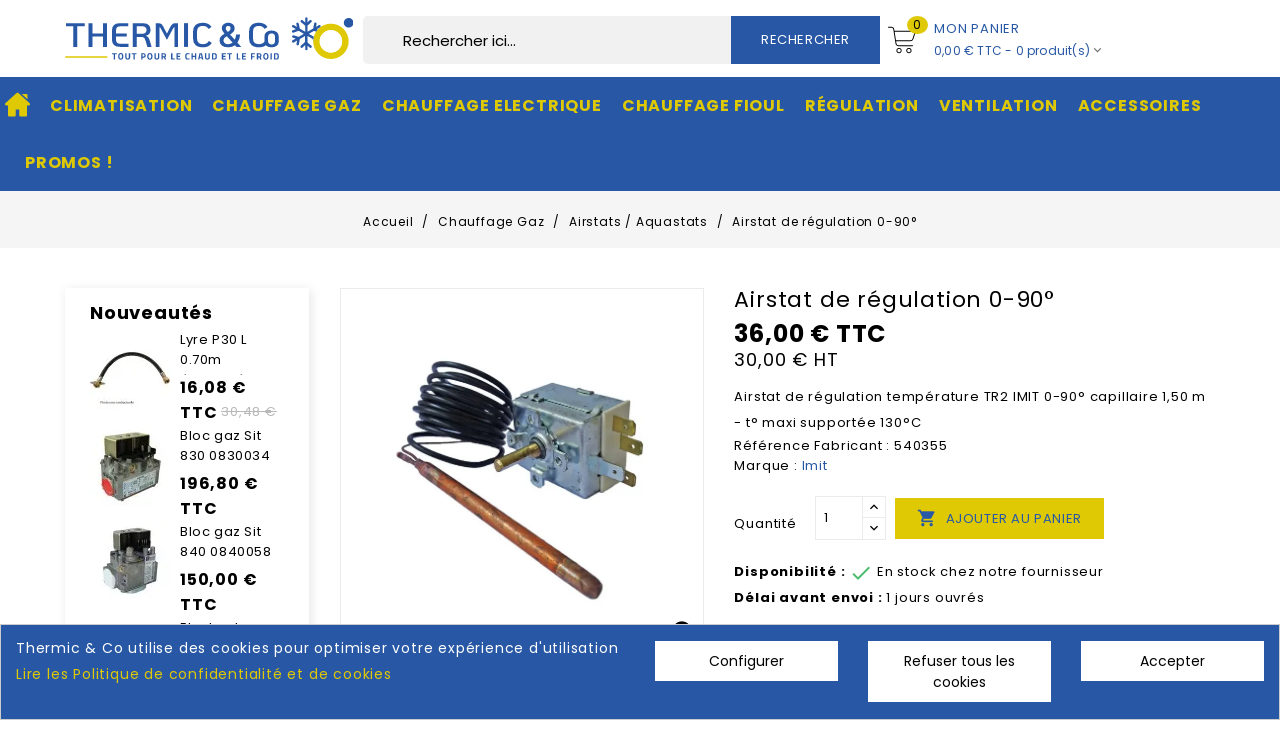

--- FILE ---
content_type: text/html; charset=utf-8
request_url: https://thermicandco.com/122-airstat-de-regulation-temperature-0-90.html
body_size: 18839
content:
<!doctype html>
<html lang="fr">

  <head>
    
      
<meta charset="utf-8">


<meta http-equiv="x-ua-compatible" content="ie=edge">



  <link rel="canonical" href="https://thermicandco.com/122-airstat-de-regulation-temperature-0-90.html">

  <title>Airstat de régulation température 0-90°C - Thermic &amp; Co</title>
<link rel="preconnect" href="https://fonts.googleapis.com">
<link rel="preconnect" href="https://fonts.gstatic.com" crossorigin>


<script data-keepinline="true">
    var ajaxGetProductUrl = '//thermicandco.com/module/cdc_googletagmanager/async';
    var ajaxShippingEvent = 1;
    var ajaxPaymentEvent = 1;

/* datalayer */
dataLayer = window.dataLayer || [];
    let cdcDatalayer = {"pageCategory":"product","event":"view_item","ecommerce":{"currency":"EUR","items":[{"item_name":"Airstat de regulation 0-90°","item_id":"122","price":"30","item_brand":"Imit","item_category":"Chauffage Gaz","item_category2":"Airstats / Aquastats","quantity":1}],"value":"30"},"google_tag_params":{"ecomm_pagetype":"product","ecomm_prodid":"122","ecomm_totalvalue":36,"ecomm_category":"Chauffage Gaz/Airstats / Aquastats","ecomm_totalvalue_tax_exc":30}};
    dataLayer.push(cdcDatalayer);

/* call to GTM Tag */
(function(w,d,s,l,i){w[l]=w[l]||[];w[l].push({'gtm.start':
new Date().getTime(),event:'gtm.js'});var f=d.getElementsByTagName(s)[0],
j=d.createElement(s),dl=l!='dataLayer'?'&l='+l:'';j.async=true;j.src=
'https://www.googletagmanager.com/gtm.js?id='+i+dl;f.parentNode.insertBefore(j,f);
})(window,document,'script','dataLayer','GTM-5TJWPJV');

/* async call to avoid cache system for dynamic data */
dataLayer.push({
  'event': 'datalayer_ready'
});
</script>
  

  <meta name="description" content="Airstat de régulation température, type TR2 IMIT, 90°C. En stock chez thermicandco.com !">
  <meta name="keywords" content="airstat,aquastat,IMIT,sécurité,thermostat,chaudière,TR2">
        <link rel="canonical" href="https://thermicandco.com/122-airstat-de-regulation-temperature-0-90.html">
  

  <link rel="alternate" hreflang="fr-fr" href="https://thermicandco.com/122-airstat-de-regulation-temperature-0-90.html" />


<meta name="viewport" content="width=device-width, initial-scale=1">



<link rel="icon" type="image/vnd.microsoft.icon" href="https://thermicandco.com/img/favicon.ico?1635144688">
<link rel="shortcut icon" type="image/x-icon" href="https://thermicandco.com/img/favicon.ico?1635144688">


<!-- Templatemela added -->



  



  	

  <script type="text/javascript">
        var prestashop = {"cart":{"products":[],"totals":{"total":{"type":"total","label":"Total","amount":0,"value":"0,00\u00a0\u20ac"},"total_including_tax":{"type":"total","label":"Total TTC","amount":0,"value":"0,00\u00a0\u20ac"},"total_excluding_tax":{"type":"total","label":"Total HT :","amount":0,"value":"0,00\u00a0\u20ac"}},"subtotals":{"products":{"type":"products","label":"Sous-total","amount":0,"value":"0,00\u00a0\u20ac"},"discounts":null,"shipping":{"type":"shipping","label":"Livraison","amount":0,"value":""},"tax":null},"products_count":0,"summary_string":"0 articles","vouchers":{"allowed":1,"added":[]},"discounts":[],"minimalPurchase":0,"minimalPurchaseRequired":""},"currency":{"id":1,"name":"Euro","iso_code":"EUR","iso_code_num":"978","sign":"\u20ac"},"customer":{"lastname":"","firstname":"","email":"","birthday":"0000-00-00","newsletter":"0","newsletter_date_add":"0000-00-00 00:00:00","optin":"0","website":null,"company":null,"siret":null,"ape":null,"is_logged":false,"gender":{"type":null,"name":null},"addresses":[]},"language":{"name":"Fran\u00e7ais (French)","iso_code":"fr","locale":"fr-FR","language_code":"fr","is_rtl":"0","date_format_lite":"d\/m\/Y","date_format_full":"d\/m\/Y H:i:s","id":1},"page":{"title":"","canonical":"https:\/\/thermicandco.com\/122-airstat-de-regulation-temperature-0-90.html","meta":{"title":"Airstat de r\u00e9gulation temp\u00e9rature 0-90\u00b0C - Thermic & Co","description":"Airstat de r\u00e9gulation temp\u00e9rature, type TR2 IMIT, 90\u00b0C. En stock chez thermicandco.com !","keywords":"airstat,aquastat,IMIT,s\u00e9curit\u00e9,thermostat,chaudi\u00e8re,TR2","robots":"index"},"page_name":"product","body_classes":{"lang-fr":true,"lang-rtl":false,"country-FR":true,"currency-EUR":true,"layout-left-column":true,"page-product":true,"tax-display-enabled":true,"product-id-122":true,"product-Airstat de r\u00e9gulation 0-90\u00b0":true,"product-id-category-16":true,"product-id-manufacturer-10":true,"product-id-supplier-0":true,"product-available-for-order":true},"admin_notifications":[]},"shop":{"name":"Thermicandco","logo":"https:\/\/thermicandco.com\/img\/thermic-co-logo-1635144596.jpg","stores_icon":"https:\/\/thermicandco.com\/img\/logo_stores.png","favicon":"https:\/\/thermicandco.com\/img\/favicon.ico"},"urls":{"base_url":"https:\/\/thermicandco.com\/","current_url":"https:\/\/thermicandco.com\/122-airstat-de-regulation-temperature-0-90.html","shop_domain_url":"https:\/\/thermicandco.com","img_ps_url":"https:\/\/thermicandco.com\/img\/","img_cat_url":"https:\/\/thermicandco.com\/img\/c\/","img_lang_url":"https:\/\/thermicandco.com\/img\/l\/","img_prod_url":"https:\/\/thermicandco.com\/img\/p\/","img_manu_url":"https:\/\/thermicandco.com\/img\/m\/","img_sup_url":"https:\/\/thermicandco.com\/img\/su\/","img_ship_url":"https:\/\/thermicandco.com\/img\/s\/","img_store_url":"https:\/\/thermicandco.com\/img\/st\/","img_col_url":"https:\/\/thermicandco.com\/img\/co\/","img_url":"https:\/\/thermicandco.com\/themes\/PRSADD112\/assets\/img\/","css_url":"https:\/\/thermicandco.com\/themes\/PRSADD112\/assets\/css\/","js_url":"https:\/\/thermicandco.com\/themes\/PRSADD112\/assets\/js\/","pic_url":"https:\/\/thermicandco.com\/upload\/","pages":{"address":"https:\/\/thermicandco.com\/adresse","addresses":"https:\/\/thermicandco.com\/adresses","authentication":"https:\/\/thermicandco.com\/connexion","cart":"https:\/\/thermicandco.com\/panier","category":"https:\/\/thermicandco.com\/index.php?controller=category","cms":"https:\/\/thermicandco.com\/index.php?controller=cms","contact":"https:\/\/thermicandco.com\/nous-contacter","discount":"https:\/\/thermicandco.com\/reduction","guest_tracking":"https:\/\/thermicandco.com\/suivi-commande-invite","history":"https:\/\/thermicandco.com\/historique-commandes","identity":"https:\/\/thermicandco.com\/identite","index":"https:\/\/thermicandco.com\/","my_account":"https:\/\/thermicandco.com\/mon-compte","order_confirmation":"https:\/\/thermicandco.com\/confirmation-commande","order_detail":"https:\/\/thermicandco.com\/index.php?controller=order-detail","order_follow":"https:\/\/thermicandco.com\/suivi-commande","order":"https:\/\/thermicandco.com\/commande","order_return":"https:\/\/thermicandco.com\/index.php?controller=order-return","order_slip":"https:\/\/thermicandco.com\/avoirs","pagenotfound":"https:\/\/thermicandco.com\/page-introuvable","password":"https:\/\/thermicandco.com\/recuperation-mot-de-passe","pdf_invoice":"https:\/\/thermicandco.com\/index.php?controller=pdf-invoice","pdf_order_return":"https:\/\/thermicandco.com\/index.php?controller=pdf-order-return","pdf_order_slip":"https:\/\/thermicandco.com\/index.php?controller=pdf-order-slip","prices_drop":"https:\/\/thermicandco.com\/promotions","product":"https:\/\/thermicandco.com\/index.php?controller=product","search":"https:\/\/thermicandco.com\/recherche","sitemap":"https:\/\/thermicandco.com\/plan-site","stores":"https:\/\/thermicandco.com\/magasins","supplier":"https:\/\/thermicandco.com\/compatibilite","register":"https:\/\/thermicandco.com\/connexion?create_account=1","order_login":"https:\/\/thermicandco.com\/commande?login=1"},"alternative_langs":[],"theme_assets":"\/themes\/PRSADD112\/assets\/","actions":{"logout":"https:\/\/thermicandco.com\/?mylogout="},"no_picture_image":{"bySize":{"cart_default":{"url":"https:\/\/thermicandco.com\/img\/p\/fr-default-cart_default.jpg","width":80,"height":80},"small_default":{"url":"https:\/\/thermicandco.com\/img\/p\/fr-default-small_default.jpg","width":98,"height":134},"home":{"url":"https:\/\/thermicandco.com\/img\/p\/fr-default-home.jpg","width":277,"height":277},"home_default":{"url":"https:\/\/thermicandco.com\/img\/p\/fr-default-home_default.jpg","width":277,"height":277},"medium_default":{"url":"https:\/\/thermicandco.com\/img\/p\/fr-default-medium_default.jpg","width":452,"height":452},"large_carre":{"url":"https:\/\/thermicandco.com\/img\/p\/fr-default-large_carre.jpg","width":733,"height":733},"large_default":{"url":"https:\/\/thermicandco.com\/img\/p\/fr-default-large_default.jpg","width":733,"height":733}},"small":{"url":"https:\/\/thermicandco.com\/img\/p\/fr-default-cart_default.jpg","width":80,"height":80},"medium":{"url":"https:\/\/thermicandco.com\/img\/p\/fr-default-home_default.jpg","width":277,"height":277},"large":{"url":"https:\/\/thermicandco.com\/img\/p\/fr-default-large_default.jpg","width":733,"height":733},"legend":""}},"configuration":{"display_taxes_label":true,"display_prices_tax_incl":true,"is_catalog":false,"show_prices":true,"opt_in":{"partner":false},"quantity_discount":{"type":"discount","label":"Remise sur prix unitaire"},"voucher_enabled":1,"return_enabled":0},"field_required":[],"breadcrumb":{"links":[{"title":"Accueil","url":"https:\/\/thermicandco.com\/"},{"title":"Chauffage Gaz","url":"https:\/\/thermicandco.com\/11-chauffage-gaz"},{"title":"Airstats \/ Aquastats","url":"https:\/\/thermicandco.com\/16-airstats-aquastats"},{"title":"Airstat de r\u00e9gulation 0-90\u00b0","url":"https:\/\/thermicandco.com\/122-airstat-de-regulation-temperature-0-90.html"}],"count":4},"link":{"protocol_link":"https:\/\/","protocol_content":"https:\/\/"},"time":1768674063,"static_token":"bd9050d6fd69fa885a5ac5991c843b9a","token":"120e72a2ceecb379adeffbf23c62caef","debug":false};
        var psemailsubscription_subscription = "https:\/\/thermicandco.com\/module\/ps_emailsubscription\/subscription";
        var psr_icon_color = "#2858A5";
      </script>
		<link rel="stylesheet" href="https://thermicandco.com/themes/PRSADD112/assets/cache/theme-d6b3c99171.css" media="all">
	
	


	<script>
			var ceFrontendConfig = {"environmentMode":{"edit":false,"wpPreview":false},"is_rtl":false,"breakpoints":{"xs":0,"sm":480,"md":768,"lg":1025,"xl":1440,"xxl":1600},"version":"2.9.14","urls":{"assets":"\/modules\/creativeelements\/views\/"},"productQuickView":0,"settings":{"page":[],"general":{"elementor_global_image_lightbox":"1","elementor_lightbox_enable_counter":"yes","elementor_lightbox_enable_fullscreen":"yes","elementor_lightbox_enable_zoom":"yes","elementor_lightbox_title_src":"title","elementor_lightbox_description_src":"caption"},"editorPreferences":[]},"post":{"id":"122030101","title":"Airstat%20de%20r%C3%A9gulation%200-90%C2%B0","excerpt":""}};
		</script>
        <link rel="preload" href="/modules/creativeelements/views/lib/ceicons/fonts/ceicons.woff2?fj664s" as="font" type="font/woff2" crossorigin>
        <!--CE-JS-->

  <script type="text/javascript">
pcRunDynamicModulesJs = function() {
// Autoconf - 2023-11-10T08:02:54+00:00
// productcomments
if ($.fn.rating) $('input.star').rating();
if ($.fn.rating) $('.auto-submit-star').rating();
if ($.fn.fancybox) $('.open-comment-form').fancybox({'hideOnContentClick': false});
// ps_shoppingcart
setTimeout("prestashop.emit('updateCart', {reason: {linkAction: 'refresh'}, resp: {errors:[]}});", 10);
// creativeelements
$.ajax({
    url: prestashop.urls.pages.cart,
    method: 'POST',
    dataType: 'json',
    data: {
        ajax: 1,
        action: 'update'
    }
}).then(function(resp) {
    if (resp.success && resp.cart) {
        prestashop.emit('updateCart', {
            reason: {
                linkAction: 'refresh'
            },
            resp: resp
        });
    }
});
// idxcookies
$(document).on('click', '.btn-cookies', function() {
	document.cookie = "jpresta_cache_context=;path=/;expires=Thu, 01 Jan 1970 00:00:00 GMT";
});
// ets_crosssell
if (typeof ets_crosssell_slide === 'function') {
    ets_crosssell_slide(!1);
}
};</script><script type="text/javascript">


</script>
<!-- emarketing start -->










<!-- emarketing end --><script type="text/javascript">
    var ets_crosssell_16 =0;
</script>   
<script type="text/javascript">
var unlike_text ="Unliké ce post";
var like_text ="Comme ce poste";
var baseAdminDir ='//';
var ybc_blog_product_category ='0';
var ybc_blog_polls_g_recaptcha = false;
</script>
 
    <script type="text/javascript">
        var YBC_BLOG_CAPTCHA_SITE_KEY = '6Lf1QWsbAAAAAPI3ZMKvEkfbDk3oWvCQnKp1Dm3i';
        
        var ybc_polls_lonloadCallback = function() {
             grecaptcha.ready(function() {
                grecaptcha.execute(YBC_BLOG_CAPTCHA_SITE_KEY, {action: 'homepage'}).then(function(token) {
                    $('#ybc_blog_polls_g_recaptcha').val(token);
             });
          });
        };
        var ybc_comment_lonloadCallback = function() {
            grecaptcha.ready(function() {
                grecaptcha.execute(YBC_BLOG_CAPTCHA_SITE_KEY, {action: 'homepage'}).then(function(token) {
                    $('#ybc_blog_comment_g_recaptcha').val(token);
                });
            });
        };
        
    </script>
    
<script type="text/javascript">
    var stockalert_url_check = "https://thermicandco.com/module/stockalert/account?process=check";
    var stockalert_url_add = "https://thermicandco.com/module/stockalert/account?process=add";
    var stockalert_url_remove = "https://thermicandco.com/module/stockalert/account?process=remove";
    var stockalert_token = "120e72a2ceecb379adeffbf23c62caef";
    
</script>

<style>
    
</style>
<style>
            div#cookiesplus-modal,
        #cookiesplus-modal > div,
        #cookiesplus-modal p {
            background-color: #2858A5 !important;
        }
    
            #cookiesplus-modal > div,
        #cookiesplus-modal p {
            color: #ffffff !important;
        }
    
            #cookiesplus-modal .cookiesplus-accept {
            background-color: #ffffff !important;
        }
    
            #cookiesplus-modal .cookiesplus-accept {
            border: 1px solid #ffffff !important;
        }
    

            #cookiesplus-modal .cookiesplus-accept {
            color: #000000 !important;
        }
    
            #cookiesplus-modal .cookiesplus-accept {
            font-size: 14px !important;
        }
    
    
            #cookiesplus-modal .cookiesplus-more-information {
            background-color: #ffffff !important;
        }
    
            #cookiesplus-modal .cookiesplus-more-information {
            border: 1px solid #ffffff !important;
        }
    
            #cookiesplus-modal .cookiesplus-more-information {
            color: #000 !important;
        }
    
            #cookiesplus-modal .cookiesplus-more-information {
            font-size: 14px !important;
        }
    
    
            #cookiesplus-modal .cookiesplus-reject {
            background-color: #ffffff !important;
        }
    
            #cookiesplus-modal .cookiesplus-reject {
            border: 1px solid #ffffff !important;
        }
    
            #cookiesplus-modal .cookiesplus-reject {
            color: #000000 !important;
        }
    
            #cookiesplus-modal .cookiesplus-reject {
            font-size: 14px !important;
        }
    
    
            #cookiesplus-modal .cookiesplus-save:not([disabled]) {
            background-color: #FFFFFF !important;
        }
    
            #cookiesplus-modal .cookiesplus-save:not([disabled]) {
            border: 1px solid #ffffff !important;
        }
    
            #cookiesplus-modal .cookiesplus-save:not([disabled]) {
            color: #000 !important;
        }
    
            #cookiesplus-modal .cookiesplus-save {
            font-size: 14px !important;
        }
    
    
            #cookiesplus-modal .float-xs-right {
  color: white!important;
  font-size: 10px;
  line-height: normal;
}
#cookiesplus-modal .cookiesplus-footer-actions {
  margin: 0!important;
}
#cookiesplus-modal.cookiesplus-bottom{
  padding-top:0!important;
   padding-bottom:0!important;
}

    
    #cookiesplus-tab {
                                    bottom: 0;
                left: 0;
                    
        
            }
</style>
<script data-keepinline='true'>
    window.dataLayer = window.dataLayer || [];
    function gtag() { dataLayer.push(arguments); }

    gtag('consent', 'default', {
        'ad_storage' : 'denied',
                'ad_user_data' : 'denied',
        'ad_personalization' : 'denied',
        'analytics_storage' : 'denied',
        'functionality_storage' : 'denied',
        'personalization_storage' : 'denied',
        'security_storage' : 'denied',
        'wait_for_update' : 1000
    });

    gtag('set', 'url_passthrough', false);
    gtag('set', 'ads_data_redaction', true);
</script>
<!-- Google Tag Manager -->
<script>(function(w,d,s,l,i){w[l]=w[l]||[];w[l].push({'gtm.start':
new Date().getTime(),event:'gtm.js'});var f=d.getElementsByTagName(s)[0],
j=d.createElement(s),dl=l!='dataLayer'?'&l='+l:'';j.async=true;j.src=
'https://www.googletagmanager.com/gtm.js?id='+i+dl;f.parentNode.insertBefore(j,f);
})(window,document,'script','dataLayer','GTM-5TJWPJV');</script>
<!-- End Google Tag Manager -->





<script type="text/javascript">     (function(c,l,a,r,i,t,y){         c[a]=c[a]||function(){(c[a].q=c[a].q||[]).push(arguments)};         t=l.createElement(r);t.async=1;t.src="https://www.clarity.ms/tag/"+i;         y=l.getElementsByTagName(r)[0];y.parentNode.insertBefore(t,y);     })(window, document, "clarity", "script", "v1eg19vj9i"); </script>

    
  <meta property="og:type" content="product">
  <meta property="og:url" content="https://thermicandco.com/122-airstat-de-regulation-temperature-0-90.html">
  <meta property="og:title" content="Airstat de régulation température 0-90°C - Thermic &amp; Co">
  <meta property="og:site_name" content="Thermicandco">
  <meta property="og:description" content="Airstat de régulation température, type TR2 IMIT, 90°C. En stock chez thermicandco.com !">
  <meta property="og:image" content="https://thermicandco.com/219569-large_default/airstat-de-regulation-temperature-0-90.webp">
    <meta property="product:pretax_price:amount" content="30">
  <meta property="product:pretax_price:currency" content="EUR">
  <meta property="product:price:amount" content="36">
  <meta property="product:price:currency" content="EUR">
      <meta property="product:weight:value" content="0.180000">
  <meta property="product:weight:units" content="kg">
  
  </head>

  <body id="product" class="lang-fr country-fr currency-eur layout-left-column page-product tax-display-enabled product-id-122 product-airstat-de-regulation-0-90- product-id-category-16 product-id-manufacturer-10 product-id-supplier-0 product-available-for-order ce-kit-3 elementor-page elementor-page-122030101">

    
    <!-- Google Tag Manager (noscript) -->
<noscript><iframe src="https://www.googletagmanager.com/ns.html?id=GTM-5TJWPJV"
height="0" width="0" style="display:none;visibility:hidden"></iframe></noscript>
<!-- End Google Tag Manager (noscript) -->
<!-- Google Tag Manager (noscript) -->
<noscript><iframe src="https://www.googletagmanager.com/ns.html?id=GTM-5TJWPJV"
height="0" width="0" style="display:none;visibility:hidden"></iframe></noscript>
<!-- End Google Tag Manager (noscript) -->
    

    <main id="page">
      
              
      <header id="header">
        
          	

  <div class="header-banner">
    
  </div>



<nav class="header-nav">
	
        
				
			<div class="hidden-lg-up text-xs-center mobile">
				<div class="top-logo" id="_mobile_logo"></div>
				<div class="mobile_nav_bottom">
					<div class="container">
					<div class="text-xs-left mobile hidden-lg-up mobile-menu">
			  		<div class="container menu-container">
			    		<div class="menu-icon">
			     			<div class="cat-title"> <i class="material-icons menu-open">&#xE5D2;</i></div>
			    		</div>
			  		</div>
  					</div>
					<div class="pull-xs-right" id="_mobile_cart"></div>
					<div class="pull-xs-right" id="_mobile_user_info"></div>
					<div class="right-nav mobile_search">
						
					</div>
					<div class="clearfix"></div>
				</div>
			</div>
			</div>
        
</nav>



<div class="header-top">

	<div class="container">
	
		<div class="header_logo hidden-md-down" id="_desktop_logo">
								<a href="https://thermicandco.com/">
	                  		<img class="logo img-responsive" src="/img/Logo.svg" width="300" height="45" alt="Thermicandco">
	                	</a>
            				</div>

	<div id="_desktop_cart">
  <div class="blockcart cart-preview inactive" data-refresh-url="//thermicandco.com/module/ps_shoppingcart/ajax">
    <div class="header blockcart-header dropdown js-dropdown">
	 
		<a rel="nofollow" href="//thermicandco.com/panier?action=show" class="cart" > 
			<i class="material-icons shopping-cart">shopping_cart</i>
		
			<span class="cart-products-count count_mobile">0</span>
	<i class="material-icons expand-more">&#xE5C5;</i>
	<div class="cart-price">
			<span class="hidden-md-down cart">Mon panier</span>
			<span class="cart-products-count">0</span>
				<span class="hidden-md-down value">0,00 € TTC - 0 produit(s)</span>
<i class="hidden-md-down material-icons expand-more down-cart-werow">&#xE313;</i>
				</div>
		


	</a>	
		 		
	      </div>
  </div>
</div>
<!-- Block search module TOP -->

<div id="search_widget" class="col-lg-4 col-md-5 col-sm-12 search-widget" data-search-controller-url="//thermicandco.com/recherche">
	<span class="search_button"></span>
	<div class="searchtoggle">
		<form method="get" action="//thermicandco.com/recherche">
			<input type="hidden" name="controller" value="search">
			<input type="text" name="s" value="" placeholder="Rechercher ici..." aria-label="Rechercher">
			<button type="submit">
				<i class="material-icons search">&#xE8B6;</i>
				<span class="hidden-md-down search_title">Rechercher</span>
			</button>
		</form>
	</div>
</div>
<!-- /Block search module TOP -->
<div id="dyn696bd30fddf00" class="dynhook pc_displayTop_18" data-module="18" data-hook="displayTop" data-hooktype="w" data-hookargs=""><div class="loadingempty"></div><div id="_desktop_user_info" class="hidden-md-down">
	<div class="tm_userinfotitle">
      <a data-target=".user-info" data-toggle="dropdown" aria-haspopup="true" aria-expanded="false" class="hidden-md-down" aria-haspopup="true" aria-expanded="false" aria-label="user_info dropdown">Mon compte
      <i class="material-icons expand-more">&#xE313;</i>
    </a>
    </div>
  <ul class="user-info" >
          <a
        href="https://thermicandco.com/mon-compte"
        title="Identifiez-vous"
        rel="nofollow"
      >
        <i class="material-icons">&#xE7FF;</i>
        <span class="hidden-md-down">Connexion</span>
      </a>
         <div class="head-wishlist">
      <a
        class="ap-btn-wishlist dropdown-item"
        href="//thermicandco.com/module/stfeature/mywishlist"
        title="Liste d'envie"
        rel="nofollow"
      >
      <i class="material-icons">&#xE87D;</i>
        <span>Liste d'envie</span> 
<!-- <span class="ap-total-wishlist ap-total"></span> -->
      </a>
    </div>
      <div class="head-compare">
      <a
        class="ap-btn-compare dropdown-item"
        href="//thermicandco.com/module/stfeature/productscompare"
        title="Comparer"
        rel="nofollow"
      >
        <i class="material-icons">&#xE863;</i>
        <span>Comparer</span> 
<!-- <span class="ap-total-compare ap-total"></span> -->
      </a>
    </div>
    
  </div>
</div>
  
		<div id="mobile_top_menu_wrapper" class="row hidden-lg-up">
	      	<div class="mobile-menu-inner">
	        	<div class="menu-icon">
			       	<div class="cat-title title2">   
			       		<i class="material-icons menu-close">&#xE5CD;</i>    
			       	</div>
	        	</div>
		        <div class="js-top-menu mobile" id="_mobile_top_menu"></div>
					<div id="_mobile_currency_selector"></div>
					<div id="_mobile_language_selector"></div>
					<div id="_mobile_contact_link"></div>
				</div>
			</div>
		</div>

	</div>
</div>
<div class="nav-fullwith">
	<div class="container">
  

<div class="menu col-lg-12 col-md-12 js-top-menu position-static hidden-md-down" id="_desktop_top_menu">
    
          <ul class="top-menu" id="top-menu" data-depth="0">
                    <li class="link" id="lnk-">
                          <a
                class="dropdown-item"
                href="https://thermicandco.com" data-depth="0"
                              >
                                
              </a>
                          </li>
                    <li class="category" id="category-125">
                          <a
                class="dropdown-item"
                href="https://thermicandco.com/125-climatisation" data-depth="0"
                              >
                                                                      <span class="pull-xs-right hidden-lg-up">
                    <span data-target="#top_sub_menu_96115" data-toggle="collapse" class="navbar-toggler collapse-icons">
                      <i class="material-icons add">&#xE313;</i>
                      <i class="material-icons remove">&#xE316;</i>
                    </span>
                  </span>
                                Climatisation
              </a>
                            <div  class="popover sub-menu js-sub-menu collapse" id="top_sub_menu_96115">
                
          <ul class="top-menu"  data-depth="1">
                    <li class="category" id="category-152">
                          <a
                class="dropdown-item dropdown-submenu"
                href="https://thermicandco.com/152-pac-piscine" data-depth="1"
                              >
                                PAC Piscine
              </a>
                          </li>
                    <li class="category" id="category-126">
                          <a
                class="dropdown-item dropdown-submenu"
                href="https://thermicandco.com/126-supports-muraux" data-depth="1"
                              >
                                Supports Muraux
              </a>
                          </li>
                    <li class="category" id="category-127">
                          <a
                class="dropdown-item dropdown-submenu"
                href="https://thermicandco.com/127-supports-de-sol" data-depth="1"
                              >
                                Supports de Sol
              </a>
                          </li>
                    <li class="category" id="category-129">
                          <a
                class="dropdown-item dropdown-submenu"
                href="https://thermicandco.com/129-caches-climatisation" data-depth="1"
                              >
                                Caches Clim
              </a>
                          </li>
                    <li class="category" id="category-128">
                          <a
                class="dropdown-item dropdown-submenu"
                href="https://thermicandco.com/128-goulottes" data-depth="1"
                              >
                                Goulottes
              </a>
                          </li>
                    <li class="category" id="category-132">
                          <a
                class="dropdown-item dropdown-submenu"
                href="https://thermicandco.com/132-evacuation-condensats" data-depth="1"
                              >
                                Evacuation Condensats
              </a>
                          </li>
                    <li class="category" id="category-142">
                          <a
                class="dropdown-item dropdown-submenu"
                href="https://thermicandco.com/142-outillage-clim" data-depth="1"
                              >
                                Outillage Clim
              </a>
                          </li>
                    <li class="category" id="category-131">
                          <a
                class="dropdown-item dropdown-submenu"
                href="https://thermicandco.com/131-entretien-climatisation" data-depth="1"
                              >
                                Entretien Clim
              </a>
                          </li>
                    <li class="category" id="category-135">
                          <a
                class="dropdown-item dropdown-submenu"
                href="https://thermicandco.com/135-destockage-mitsubishi" data-depth="1"
                              >
                                Déstockage Mitsubishi
              </a>
                          </li>
              </ul>
    
				<div class="menu-banners">
				  				</div>
              </div>
                          </li>
                    <li class="category" id="category-11">
                          <a
                class="dropdown-item"
                href="https://thermicandco.com/11-chauffage-gaz" data-depth="0"
                              >
                                                                      <span class="pull-xs-right hidden-lg-up">
                    <span data-target="#top_sub_menu_10547" data-toggle="collapse" class="navbar-toggler collapse-icons">
                      <i class="material-icons add">&#xE313;</i>
                      <i class="material-icons remove">&#xE316;</i>
                    </span>
                  </span>
                                Chauffage Gaz
              </a>
                            <div  class="popover sub-menu js-sub-menu collapse" id="top_sub_menu_10547">
                
          <ul class="top-menu"  data-depth="1">
                    <li class="category" id="category-10">
                          <a
                class="dropdown-item dropdown-submenu"
                href="https://thermicandco.com/10-controle-de-flamme" data-depth="1"
                              >
                                Contrôle de Flamme
              </a>
                          </li>
                    <li class="category" id="category-15">
                          <a
                class="dropdown-item dropdown-submenu"
                href="https://thermicandco.com/15-blocs-gaz" data-depth="1"
                              >
                                Blocs Gaz
              </a>
                          </li>
                    <li class="category" id="category-24">
                          <a
                class="dropdown-item dropdown-submenu"
                href="https://thermicandco.com/24-extracteurs-de-fumees" data-depth="1"
                              >
                                Extracteurs de Fumées
              </a>
                          </li>
                    <li class="category" id="category-26">
                          <a
                class="dropdown-item dropdown-submenu"
                href="https://thermicandco.com/26-pressostats" data-depth="1"
                              >
                                Pressostats
              </a>
                          </li>
                    <li class="category" id="category-16">
                          <a
                class="dropdown-item dropdown-submenu"
                href="https://thermicandco.com/16-airstats-aquastats" data-depth="1"
                              >
                                Airstats / Aquastats
              </a>
                          </li>
                    <li class="category" id="category-27">
                          <a
                class="dropdown-item dropdown-submenu"
                href="https://thermicandco.com/27-ventilateurs-de-soufflage" data-depth="1"
                              >
                                Ventilateurs de Soufflage
              </a>
                          </li>
                    <li class="category" id="category-14">
                          <a
                class="dropdown-item dropdown-submenu"
                href="https://thermicandco.com/14-alimentation-gaz" data-depth="1"
                              >
                                                                      <span class="pull-xs-right hidden-lg-up">
                    <span data-target="#top_sub_menu_4873" data-toggle="collapse" class="navbar-toggler collapse-icons">
                      <i class="material-icons add">&#xE313;</i>
                      <i class="material-icons remove">&#xE316;</i>
                    </span>
                  </span>
                                Alimentation Gaz
              </a>
                            <div  class="collapse menu1" id="top_sub_menu_4873">
                
          <ul class="top-menu"  data-depth="2">
                    <li class="category" id="category-44">
                          <a
                class="dropdown-item"
                href="https://thermicandco.com/44-detendeurs-gaz" data-depth="2"
                              >
                                Détendeurs Gaz
              </a>
                          </li>
                    <li class="category" id="category-20">
                          <a
                class="dropdown-item"
                href="https://thermicandco.com/20-flexibles-gaz" data-depth="2"
                              >
                                Flexibles Gaz
              </a>
                          </li>
                    <li class="category" id="category-141">
                          <a
                class="dropdown-item"
                href="https://thermicandco.com/141-electrovannes-gaz" data-depth="2"
                              >
                                Electrovannes Gaz
              </a>
                          </li>
                    <li class="category" id="category-46">
                          <a
                class="dropdown-item"
                href="https://thermicandco.com/46-divers-alimentation-gaz" data-depth="2"
                              >
                                Divers Alimentation Gaz
              </a>
                          </li>
                    <li class="category" id="category-119">
                          <a
                class="dropdown-item"
                href="https://thermicandco.com/119-coffrets-gaz" data-depth="2"
                              >
                                Coffrets Gaz
              </a>
                          </li>
              </ul>
    
				<div class="menu-banners">
				  				</div>
              </div>
                          </li>
                    <li class="category" id="category-120">
                          <a
                class="dropdown-item dropdown-submenu"
                href="https://thermicandco.com/120-securite-gaz" data-depth="1"
                              >
                                Sécurité Gaz
              </a>
                          </li>
                    <li class="category" id="category-13">
                          <a
                class="dropdown-item dropdown-submenu"
                href="https://thermicandco.com/13-fumisterie" data-depth="1"
                              >
                                                                      <span class="pull-xs-right hidden-lg-up">
                    <span data-target="#top_sub_menu_35818" data-toggle="collapse" class="navbar-toggler collapse-icons">
                      <i class="material-icons add">&#xE313;</i>
                      <i class="material-icons remove">&#xE316;</i>
                    </span>
                  </span>
                                Fumisterie
              </a>
                            <div  class="collapse menu1" id="top_sub_menu_35818">
                
          <ul class="top-menu"  data-depth="2">
                    <li class="category" id="category-136">
                          <a
                class="dropdown-item"
                href="https://thermicandco.com/136-condensation-concentrique" data-depth="2"
                              >
                                Condensation Concentrique
              </a>
                          </li>
                    <li class="category" id="category-137">
                          <a
                class="dropdown-item"
                href="https://thermicandco.com/137-renovation-type-c" data-depth="2"
                              >
                                Rénovation Type C
              </a>
                          </li>
                    <li class="category" id="category-138">
                          <a
                class="dropdown-item"
                href="https://thermicandco.com/138-renovation-type-b" data-depth="2"
                              >
                                Rénovation Type B
              </a>
                          </li>
                    <li class="category" id="category-40">
                          <a
                class="dropdown-item"
                href="https://thermicandco.com/40-fumisterie-gaz" data-depth="2"
                              >
                                Fumisterie Gaz
              </a>
                          </li>
                    <li class="category" id="category-43">
                          <a
                class="dropdown-item"
                href="https://thermicandco.com/43-divers-fumisterie" data-depth="2"
                              >
                                Divers Fumisterie
              </a>
                          </li>
              </ul>
    
				<div class="menu-banners">
				  				</div>
              </div>
                          </li>
                    <li class="category" id="category-28">
                          <a
                class="dropdown-item dropdown-submenu"
                href="https://thermicandco.com/28-divers-chauffage-gaz" data-depth="1"
                              >
                                Divers Chauffage Gaz
              </a>
                          </li>
              </ul>
    
				<div class="menu-banners">
				  				</div>
              </div>
                          </li>
                    <li class="category" id="category-147">
                          <a
                class="dropdown-item"
                href="https://thermicandco.com/147-chauffage-electrique" data-depth="0"
                              >
                                                                      <span class="pull-xs-right hidden-lg-up">
                    <span data-target="#top_sub_menu_54309" data-toggle="collapse" class="navbar-toggler collapse-icons">
                      <i class="material-icons add">&#xE313;</i>
                      <i class="material-icons remove">&#xE316;</i>
                    </span>
                  </span>
                                Chauffage Electrique
              </a>
                            <div  class="popover sub-menu js-sub-menu collapse" id="top_sub_menu_54309">
                
          <ul class="top-menu"  data-depth="1">
                    <li class="category" id="category-149">
                          <a
                class="dropdown-item dropdown-submenu"
                href="https://thermicandco.com/149-aerothermes-electriques" data-depth="1"
                              >
                                Aérothermes Electriques
              </a>
                          </li>
                    <li class="category" id="category-150">
                          <a
                class="dropdown-item dropdown-submenu"
                href="https://thermicandco.com/150-mobiles-electriques" data-depth="1"
                              >
                                Mobiles Electriques
              </a>
                          </li>
              </ul>
    
				<div class="menu-banners">
				  				</div>
              </div>
                          </li>
                    <li class="category" id="category-21">
                          <a
                class="dropdown-item"
                href="https://thermicandco.com/21-chauffage-fioul" data-depth="0"
                              >
                                                                      <span class="pull-xs-right hidden-lg-up">
                    <span data-target="#top_sub_menu_17358" data-toggle="collapse" class="navbar-toggler collapse-icons">
                      <i class="material-icons add">&#xE313;</i>
                      <i class="material-icons remove">&#xE316;</i>
                    </span>
                  </span>
                                Chauffage Fioul
              </a>
                            <div  class="popover sub-menu js-sub-menu collapse" id="top_sub_menu_17358">
                
          <ul class="top-menu"  data-depth="1">
                    <li class="category" id="category-130">
                          <a
                class="dropdown-item dropdown-submenu"
                href="https://thermicandco.com/130-aerothermes-fioul" data-depth="1"
                              >
                                Aérothermes Fioul
              </a>
                          </li>
                    <li class="category" id="category-30">
                          <a
                class="dropdown-item dropdown-submenu"
                href="https://thermicandco.com/30-gicleurs-fioul" data-depth="1"
                              >
                                Gicleurs Fioul
              </a>
                          </li>
                    <li class="category" id="category-110">
                          <a
                class="dropdown-item dropdown-submenu"
                href="https://thermicandco.com/110-transfos-et-relais" data-depth="1"
                              >
                                Transfos et Relais
              </a>
                          </li>
                    <li class="category" id="category-111">
                          <a
                class="dropdown-item dropdown-submenu"
                href="https://thermicandco.com/111-pompes-fioul" data-depth="1"
                              >
                                Pompes Fioul
              </a>
                          </li>
                    <li class="category" id="category-123">
                          <a
                class="dropdown-item dropdown-submenu"
                href="https://thermicandco.com/123-moteurs-de-bruleurs" data-depth="1"
                              >
                                Moteurs de Brûleurs
              </a>
                          </li>
                    <li class="category" id="category-31">
                          <a
                class="dropdown-item dropdown-submenu"
                href="https://thermicandco.com/31-divers-chauffage-fioul" data-depth="1"
                              >
                                Divers Chauffage Fioul
              </a>
                          </li>
              </ul>
    
				<div class="menu-banners">
				  				</div>
              </div>
                          </li>
                    <li class="category" id="category-12">
                          <a
                class="dropdown-item"
                href="https://thermicandco.com/12-regulation" data-depth="0"
                              >
                                                                      <span class="pull-xs-right hidden-lg-up">
                    <span data-target="#top_sub_menu_99721" data-toggle="collapse" class="navbar-toggler collapse-icons">
                      <i class="material-icons add">&#xE313;</i>
                      <i class="material-icons remove">&#xE316;</i>
                    </span>
                  </span>
                                Régulation
              </a>
                            <div  class="popover sub-menu js-sub-menu collapse" id="top_sub_menu_99721">
                
          <ul class="top-menu"  data-depth="1">
                    <li class="category" id="category-17">
                          <a
                class="dropdown-item dropdown-submenu"
                href="https://thermicandco.com/17-thermostats-sondes" data-depth="1"
                              >
                                Thermostats / Sondes
              </a>
                          </li>
                    <li class="category" id="category-32">
                          <a
                class="dropdown-item dropdown-submenu"
                href="https://thermicandco.com/32-horloges-programmables" data-depth="1"
                              >
                                Horloges Programmables
              </a>
                          </li>
                    <li class="category" id="category-140">
                          <a
                class="dropdown-item dropdown-submenu"
                href="https://thermicandco.com/140-electrovannes" data-depth="1"
                              >
                                Electrovannes
              </a>
                          </li>
              </ul>
    
				<div class="menu-banners">
				  				</div>
              </div>
                          </li>
                    <li class="category" id="category-22">
                          <a
                class="dropdown-item"
                href="https://thermicandco.com/22-ventilation" data-depth="0"
                              >
                                                                      <span class="pull-xs-right hidden-lg-up">
                    <span data-target="#top_sub_menu_1026" data-toggle="collapse" class="navbar-toggler collapse-icons">
                      <i class="material-icons add">&#xE313;</i>
                      <i class="material-icons remove">&#xE316;</i>
                    </span>
                  </span>
                                Ventilation
              </a>
                            <div  class="popover sub-menu js-sub-menu collapse" id="top_sub_menu_1026">
                
          <ul class="top-menu"  data-depth="1">
                    <li class="category" id="category-133">
                          <a
                class="dropdown-item dropdown-submenu"
                href="https://thermicandco.com/133-ventilateurs" data-depth="1"
                              >
                                Ventilateurs
              </a>
                          </li>
                    <li class="category" id="category-36">
                          <a
                class="dropdown-item dropdown-submenu"
                href="https://thermicandco.com/36-brasseurs-destratificateurs" data-depth="1"
                              >
                                Brasseurs / Déstratificateurs
              </a>
                          </li>
                    <li class="category" id="category-38">
                          <a
                class="dropdown-item dropdown-submenu"
                href="https://thermicandco.com/38-condensateurs" data-depth="1"
                              >
                                Condensateurs
              </a>
                          </li>
                    <li class="category" id="category-39">
                          <a
                class="dropdown-item dropdown-submenu"
                href="https://thermicandco.com/39-divers-ventilation" data-depth="1"
                              >
                                Divers Ventilation
              </a>
                          </li>
              </ul>
    
				<div class="menu-banners">
				  				</div>
              </div>
                          </li>
                    <li class="category" id="category-23">
                          <a
                class="dropdown-item"
                href="https://thermicandco.com/23-accessoires" data-depth="0"
                              >
                                                                      <span class="pull-xs-right hidden-lg-up">
                    <span data-target="#top_sub_menu_71568" data-toggle="collapse" class="navbar-toggler collapse-icons">
                      <i class="material-icons add">&#xE313;</i>
                      <i class="material-icons remove">&#xE316;</i>
                    </span>
                  </span>
                                Accessoires
              </a>
                            <div  class="popover sub-menu js-sub-menu collapse" id="top_sub_menu_71568">
                
          <ul class="top-menu"  data-depth="1">
                    <li class="category" id="category-47">
                          <a
                class="dropdown-item dropdown-submenu"
                href="https://thermicandco.com/47-consommables" data-depth="1"
                              >
                                Consommables
              </a>
                          </li>
                    <li class="category" id="category-48">
                          <a
                class="dropdown-item dropdown-submenu"
                href="https://thermicandco.com/48-outillages" data-depth="1"
                              >
                                Outillages
              </a>
                          </li>
                    <li class="category" id="category-153">
                          <a
                class="dropdown-item dropdown-submenu"
                href="https://thermicandco.com/153-thermometres" data-depth="1"
                              >
                                Thermomètres
              </a>
                          </li>
                    <li class="category" id="category-154">
                          <a
                class="dropdown-item dropdown-submenu"
                href="https://thermicandco.com/154-manometres" data-depth="1"
                              >
                                Manomètres
              </a>
                          </li>
                    <li class="category" id="category-122">
                          <a
                class="dropdown-item dropdown-submenu"
                href="https://thermicandco.com/122-electrique" data-depth="1"
                              >
                                Electrique
              </a>
                          </li>
                    <li class="category" id="category-145">
                          <a
                class="dropdown-item dropdown-submenu"
                href="https://thermicandco.com/145-quincaillerie" data-depth="1"
                              >
                                Quincaillerie
              </a>
                          </li>
                    <li class="category" id="category-155">
                          <a
                class="dropdown-item dropdown-submenu"
                href="https://thermicandco.com/155-plomberie" data-depth="1"
                              >
                                Plomberie
              </a>
                          </li>
              </ul>
    
				<div class="menu-banners">
				  				</div>
              </div>
                          </li>
                    <li class="category" id="category-124">
                          <a
                class="dropdown-item"
                href="https://thermicandco.com/124-promos" data-depth="0"
                              >
                                Promos !
              </a>
                          </li>
              </ul>
    
    <div class="clearfix"></div>
</div>

	</div>
</div>

        
      </header>
      
        
<aside id="notifications">
  <div class="container">
    
    
    
      </div>
</aside>
      
      
	  
		<nav data-depth="4" class="breadcrumb">
   <div class="container">
  <ol itemscope itemtype="http://schema.org/BreadcrumbList">
    
          
      <li itemprop="itemListElement" itemscope itemtype="http://schema.org/ListItem">
        <a itemprop="item" href="https://thermicandco.com/">
          <span itemprop="name">Accueil</span>
        </a>
        <meta itemprop="position" content="1">
      </li>
      
          
      <li itemprop="itemListElement" itemscope itemtype="http://schema.org/ListItem">
        <a itemprop="item" href="https://thermicandco.com/11-chauffage-gaz">
          <span itemprop="name">Chauffage Gaz</span>
        </a>
        <meta itemprop="position" content="2">
      </li>
      
          
      <li itemprop="itemListElement" itemscope itemtype="http://schema.org/ListItem">
        <a itemprop="item" href="https://thermicandco.com/16-airstats-aquastats">
          <span itemprop="name">Airstats / Aquastats</span>
        </a>
        <meta itemprop="position" content="3">
      </li>
      
          
      <li itemprop="itemListElement" itemscope itemtype="http://schema.org/ListItem">
        <a itemprop="item" href="https://thermicandco.com/122-airstat-de-regulation-temperature-0-90.html">
          <span itemprop="name">Airstat de régulation 0-90°</span>
        </a>
        <meta itemprop="position" content="4">
      </li>
      
        
  </ol>
  </div>
</nav>
	  
			
	  <section id="wrapper">

        
          <div class="container">
      		  
          <div id="columns_inner">  
		  
		  
  <div id="content-wrapper" class="left-column col-xs-12 col-sm-8 col-md-9">
    
   
    

  <section id="main" itemscope itemtype="https://schema.org/Product">
    <meta itemprop="url" content="https://thermicandco.com/122-airstat-de-regulation-temperature-0-90.html">

    <div class="row product-page">
      <div class="col-md-6 product-image">
        
          <section class="page-content" id="content">
            <div class="product-leftside">
			
              
                <ul class="product-flags">
                  
                </ul>
              

              
                <div class="images-container">
  
    <div class="product-cover">
      
                <ul class="product-flags">
                                  </ul>
              

	  <img class="js-qv-product-cover" src="https://thermicandco.com/219569-large_carre/airstat-de-regulation-temperature-0-90.webp" alt="Airstat de régulation 0-90°" title="Airstat de régulation 0-90°" style="width:100%;" itemprop="image" width="733" height="733">
      
	  <div class="layer hidden-sm-down" data-toggle="modal" data-target="#product-modal">
        <i class="material-icons zoom-in">&#xE8FF;</i>
      </div>
    </div>
  

  
	 <!-- Define Number of product for SLIDER -->
		
	<div class="js-qv-mask mask additional_grid">		
					<ul id="additional-grid" class="product_list grid row gridcount">
			
		         <li class="thumb-container product_item col-xs-3 col-sm-4 col-md-4 col-lg-3">
			<img
              class="thumb js-thumb  selected "
              data-image-medium-src="https://thermicandco.com/219569-medium_default/airstat-de-regulation-temperature-0-90.webp"
              data-image-large-src="https://thermicandco.com/219569-large_carre/airstat-de-regulation-temperature-0-90.webp"
              src="https://thermicandco.com/219569-home/airstat-de-regulation-temperature-0-90.webp"
              alt="Airstat de régulation 0-90°"
              title="Airstat de régulation 0-90°"
              width="100" height="100"
              itemprop="image"
            >
          </li>
                 <li class="thumb-container product_item col-xs-3 col-sm-4 col-md-4 col-lg-3">
			<img
              class="thumb js-thumb "
              data-image-medium-src="https://thermicandco.com/219570-medium_default/airstat-de-regulation-temperature-0-90.webp"
              data-image-large-src="https://thermicandco.com/219570-large_carre/airstat-de-regulation-temperature-0-90.webp"
              src="https://thermicandco.com/219570-home/airstat-de-regulation-temperature-0-90.webp"
              alt="Airstat de régulation 0-90°"
              title="Airstat de régulation 0-90°"
              width="100" height="100"
              itemprop="image"
            >
          </li>
              </ul>
	  
	  	  
    </div>
  
</div>
              
              <div class="scroll-box-arrows">
                <i class="material-icons left">&#xE314;</i>
                <i class="material-icons right">&#xE315;</i>
			</div>

            
			</div>
          </section>
        
        </div>
        <div class="col-md-6 product-content">

              <h1 class="" itemprop="name">Airstat de régulation 0-90°</h1>
                      
              <div class="product-prices">
    

    
      <div
        class="product-price h5 "
        itemprop="offers"
        itemscope
        itemtype="https://schema.org/Offer"
      >
        <link itemprop="availability" href="https://schema.org/PreOrder"/>
        <meta itemprop="priceCurrency" content="EUR">

        <div class="current-price">
            <span itemprop="price" content="36">36,00 €         			TTC
      				</span>
              <br/>
                        <span class="prix_ht">30,00 € HT</span>
                      

                  </div>

        
                  
      </div>
    
        
          
    
          

    
          

    
          

    

    <div class="tax-shipping-delivery-label">
              TTC
            
      

    </div>
  </div>
          

          <div class="product-information">
            
              <div id="product-description-short-122" itemprop="description"><p>Airstat de régulation température TR2 IMIT 0-90° capillaire 1,50 m -  t° maxi  supportée 130°C</p></div>
            
            
                                            <div class="product-reference_desc">
                  <label class="label">Référence Fabricant : </label>
                  <span itemprop="sku">540355</span>
                </div>
                                                          <div class="product-manufacturer_desc">
                                      <label class="label">Marque : </label>
                    <span>
                      <a href="https://thermicandco.com/brand/10-imit">Imit</a>
                    </span>
                                  </div>
                            
              
            
            <div class="product-actions">
              
                <form action="https://thermicandco.com/panier" method="post" id="add-to-cart-or-refresh">
                  <input type="hidden" name="token" value="bd9050d6fd69fa885a5ac5991c843b9a">
                  <input type="hidden" name="id_product" value="122" id="product_page_product_id">
                  <input type="hidden" name="id_customization" value="0" id="product_customization_id">

                  
                    <div class="product-variants">
  </div>
                  

                  
                                      

                  
                    <section class="product-discounts">
  </section>
                  

                  
                  
                    <div class="product-add-to-cart  " >
      <span class="control-label">Quantité</span>

    
      <div class="product-quantity">
        <div class="qty">
          <input
            type=""
            name="qty"
            id="quantity_wanted"
            value="1"
            class="input-group"
            min="1"
            aria-label="Quantité"
          >
        </div>

        <div class="add">
          <button
            class="btn btn-primary add-to-cart"
            data-button-action="add-to-cart"
            type="submit"
                      >
            <i class="material-icons shopping-cart">&#xE547;</i>
            Ajouter au panier
          </button>
            
        </div>
        
        
        
      </div>
    


    

    
      <p class="product-minimal-quantity">
              </p>
    
  </div> 

          
            <span id="product-availability">
            <strong>Disponibilité :</strong> 
                                          <i class="material-icons rtl-no-flip product-available">&#xE5CA;</i>
                                En stock chez notre fournisseur
                             <span class="delivery-information">
               
                                <strong>Délai avant envoi :</strong>
          1 jours ouvrés
              </span>
            </span>
                            

            
                  
                    <div class="product-additional-info">
  <input type="hidden" id="emarketing_product_id" value="122"/><input type="hidden" id="emarketing_product_name" value="Airstat de régulation 0-90°"/><input type="hidden" id="emarketing_product_price" value="36"/><input type="hidden" id="emarketing_product_category" value="Airstats / Aquastats"/><input type="hidden" id="emarketing_currency" value="EUR"/>

      <div class="social-sharing">
      <span>Partager</span>
      <ul>
                  <li class="facebook icon-gray"><a href="https://www.facebook.com/sharer.php?u=https%3A%2F%2Fthermicandco.com%2F122-airstat-de-regulation-temperature-0-90.html" class="text-hide" title="Partager" target="_blank">Partager</a></li>
                  <li class="twitter icon-gray"><a href="https://twitter.com/intent/tweet?text=Airstat+de+r%C3%A9gulation+0-90%C2%B0 https%3A%2F%2Fthermicandco.com%2F122-airstat-de-regulation-temperature-0-90.html" class="text-hide" title="Tweet" target="_blank">Tweet</a></li>
              </ul>
    </div>
  

</div>
                  

                                    
                </form>
              

            </div>

        </div>
      </div>
    </div>
	
	
	<section class="product-tabcontent">	
	 	
		<div class="tabs">
              <ul class="nav nav-tabs">
                                <li class="nav-item">
                  <a class="nav-link active" data-toggle="tab" href="#product-details">Détails du produit</a>
                </li>
                
                
                              </ul>

              <div class="tab-content" id="tab-content">
               <div class="tab-pane fade in" id="description">
                 
                   <div class="product-description"></div>
                 
               </div>

               
                 <div class="tab-pane fade in active"
     id="product-details"
     data-product="{&quot;id_shop_default&quot;:&quot;1&quot;,&quot;id_manufacturer&quot;:&quot;10&quot;,&quot;id_supplier&quot;:&quot;0&quot;,&quot;reference&quot;:&quot;151986&quot;,&quot;is_virtual&quot;:&quot;0&quot;,&quot;delivery_in_stock&quot;:&quot;&quot;,&quot;delivery_out_stock&quot;:&quot;1&quot;,&quot;id_category_default&quot;:&quot;16&quot;,&quot;on_sale&quot;:&quot;0&quot;,&quot;online_only&quot;:&quot;0&quot;,&quot;ecotax&quot;:0,&quot;minimal_quantity&quot;:&quot;1&quot;,&quot;low_stock_threshold&quot;:&quot;0&quot;,&quot;low_stock_alert&quot;:&quot;1&quot;,&quot;price&quot;:&quot;36,00\u00a0\u20ac&quot;,&quot;unity&quot;:&quot;&quot;,&quot;unit_price_ratio&quot;:&quot;0.000000&quot;,&quot;additional_shipping_cost&quot;:&quot;0.000000&quot;,&quot;customizable&quot;:&quot;0&quot;,&quot;text_fields&quot;:&quot;0&quot;,&quot;uploadable_files&quot;:&quot;0&quot;,&quot;redirect_type&quot;:&quot;301-category&quot;,&quot;id_type_redirected&quot;:&quot;0&quot;,&quot;available_for_order&quot;:&quot;1&quot;,&quot;available_date&quot;:&quot;0000-00-00&quot;,&quot;show_condition&quot;:&quot;0&quot;,&quot;condition&quot;:&quot;new&quot;,&quot;show_price&quot;:&quot;1&quot;,&quot;indexed&quot;:&quot;1&quot;,&quot;visibility&quot;:&quot;both&quot;,&quot;cache_default_attribute&quot;:&quot;0&quot;,&quot;advanced_stock_management&quot;:&quot;0&quot;,&quot;date_add&quot;:&quot;2021-09-08 10:03:40&quot;,&quot;date_upd&quot;:&quot;2026-01-16 03:17:07&quot;,&quot;pack_stock_type&quot;:&quot;3&quot;,&quot;meta_description&quot;:&quot;Airstat de r\u00e9gulation temp\u00e9rature, type TR2 IMIT, 90\u00b0C. En stock chez thermicandco.com !&quot;,&quot;meta_keywords&quot;:&quot;airstat,aquastat,IMIT,s\u00e9curit\u00e9,thermostat,chaudi\u00e8re,TR2&quot;,&quot;meta_title&quot;:&quot;Airstat de r\u00e9gulation temp\u00e9rature 0-90\u00b0C - Thermic &amp; Co&quot;,&quot;link_rewrite&quot;:&quot;airstat-de-regulation-temperature-0-90&quot;,&quot;name&quot;:&quot;Airstat de r\u00e9gulation 0-90\u00b0&quot;,&quot;description&quot;:&quot;&quot;,&quot;description_short&quot;:&quot;&lt;p&gt;Airstat de r\u00e9gulation temp\u00e9rature TR2 IMIT 0-90\u00b0 capillaire 1,50 m -  t\u00b0 maxi  support\u00e9e 130\u00b0C&lt;\/p&gt;&quot;,&quot;available_now&quot;:&quot;&quot;,&quot;available_later&quot;:&quot;&quot;,&quot;id&quot;:122,&quot;id_product&quot;:122,&quot;out_of_stock&quot;:1,&quot;new&quot;:0,&quot;id_product_attribute&quot;:&quot;0&quot;,&quot;quantity_wanted&quot;:1,&quot;extraContent&quot;:[],&quot;allow_oosp&quot;:1,&quot;category&quot;:&quot;airstats-aquastats&quot;,&quot;category_name&quot;:&quot;Airstats \/ Aquastats&quot;,&quot;link&quot;:&quot;https:\/\/thermicandco.com\/122-airstat-de-regulation-temperature-0-90.html&quot;,&quot;attribute_price&quot;:0,&quot;price_tax_exc&quot;:30,&quot;price_without_reduction&quot;:36,&quot;reduction&quot;:0,&quot;specific_prices&quot;:false,&quot;quantity&quot;:0,&quot;quantity_all_versions&quot;:0,&quot;id_image&quot;:&quot;fr-default&quot;,&quot;features&quot;:[],&quot;attachments&quot;:[],&quot;virtual&quot;:0,&quot;pack&quot;:0,&quot;packItems&quot;:[],&quot;nopackprice&quot;:0,&quot;customization_required&quot;:false,&quot;rate&quot;:20,&quot;tax_name&quot;:&quot;TVA FR 20%&quot;,&quot;ecotax_rate&quot;:0,&quot;unit_price&quot;:&quot;&quot;,&quot;customizations&quot;:{&quot;fields&quot;:[]},&quot;id_customization&quot;:0,&quot;is_customizable&quot;:false,&quot;show_quantities&quot;:false,&quot;quantity_label&quot;:&quot;Article&quot;,&quot;quantity_discounts&quot;:[],&quot;customer_group_discount&quot;:0,&quot;images&quot;:[{&quot;bySize&quot;:{&quot;cart_default&quot;:{&quot;url&quot;:&quot;https:\/\/thermicandco.com\/219569-cart_default\/airstat-de-regulation-temperature-0-90.jpg&quot;,&quot;width&quot;:80,&quot;height&quot;:80},&quot;small_default&quot;:{&quot;url&quot;:&quot;https:\/\/thermicandco.com\/219569-small_default\/airstat-de-regulation-temperature-0-90.jpg&quot;,&quot;width&quot;:98,&quot;height&quot;:134},&quot;home&quot;:{&quot;url&quot;:&quot;https:\/\/thermicandco.com\/219569-home\/airstat-de-regulation-temperature-0-90.jpg&quot;,&quot;width&quot;:277,&quot;height&quot;:277},&quot;home_default&quot;:{&quot;url&quot;:&quot;https:\/\/thermicandco.com\/219569-home_default\/airstat-de-regulation-temperature-0-90.jpg&quot;,&quot;width&quot;:277,&quot;height&quot;:277},&quot;medium_default&quot;:{&quot;url&quot;:&quot;https:\/\/thermicandco.com\/219569-medium_default\/airstat-de-regulation-temperature-0-90.jpg&quot;,&quot;width&quot;:452,&quot;height&quot;:452},&quot;large_carre&quot;:{&quot;url&quot;:&quot;https:\/\/thermicandco.com\/219569-large_carre\/airstat-de-regulation-temperature-0-90.jpg&quot;,&quot;width&quot;:733,&quot;height&quot;:733},&quot;large_default&quot;:{&quot;url&quot;:&quot;https:\/\/thermicandco.com\/219569-large_default\/airstat-de-regulation-temperature-0-90.jpg&quot;,&quot;width&quot;:733,&quot;height&quot;:733}},&quot;small&quot;:{&quot;url&quot;:&quot;https:\/\/thermicandco.com\/219569-cart_default\/airstat-de-regulation-temperature-0-90.jpg&quot;,&quot;width&quot;:80,&quot;height&quot;:80},&quot;medium&quot;:{&quot;url&quot;:&quot;https:\/\/thermicandco.com\/219569-home_default\/airstat-de-regulation-temperature-0-90.jpg&quot;,&quot;width&quot;:277,&quot;height&quot;:277},&quot;large&quot;:{&quot;url&quot;:&quot;https:\/\/thermicandco.com\/219569-large_default\/airstat-de-regulation-temperature-0-90.jpg&quot;,&quot;width&quot;:733,&quot;height&quot;:733},&quot;legend&quot;:&quot;Airstat de r\u00e9gulation 0-90\u00b0&quot;,&quot;id_image&quot;:&quot;219569&quot;,&quot;cover&quot;:&quot;1&quot;,&quot;position&quot;:&quot;1&quot;,&quot;associatedVariants&quot;:[]},{&quot;bySize&quot;:{&quot;cart_default&quot;:{&quot;url&quot;:&quot;https:\/\/thermicandco.com\/219570-cart_default\/airstat-de-regulation-temperature-0-90.jpg&quot;,&quot;width&quot;:80,&quot;height&quot;:80},&quot;small_default&quot;:{&quot;url&quot;:&quot;https:\/\/thermicandco.com\/219570-small_default\/airstat-de-regulation-temperature-0-90.jpg&quot;,&quot;width&quot;:98,&quot;height&quot;:134},&quot;home&quot;:{&quot;url&quot;:&quot;https:\/\/thermicandco.com\/219570-home\/airstat-de-regulation-temperature-0-90.jpg&quot;,&quot;width&quot;:277,&quot;height&quot;:277},&quot;home_default&quot;:{&quot;url&quot;:&quot;https:\/\/thermicandco.com\/219570-home_default\/airstat-de-regulation-temperature-0-90.jpg&quot;,&quot;width&quot;:277,&quot;height&quot;:277},&quot;medium_default&quot;:{&quot;url&quot;:&quot;https:\/\/thermicandco.com\/219570-medium_default\/airstat-de-regulation-temperature-0-90.jpg&quot;,&quot;width&quot;:452,&quot;height&quot;:452},&quot;large_carre&quot;:{&quot;url&quot;:&quot;https:\/\/thermicandco.com\/219570-large_carre\/airstat-de-regulation-temperature-0-90.jpg&quot;,&quot;width&quot;:733,&quot;height&quot;:733},&quot;large_default&quot;:{&quot;url&quot;:&quot;https:\/\/thermicandco.com\/219570-large_default\/airstat-de-regulation-temperature-0-90.jpg&quot;,&quot;width&quot;:733,&quot;height&quot;:733}},&quot;small&quot;:{&quot;url&quot;:&quot;https:\/\/thermicandco.com\/219570-cart_default\/airstat-de-regulation-temperature-0-90.jpg&quot;,&quot;width&quot;:80,&quot;height&quot;:80},&quot;medium&quot;:{&quot;url&quot;:&quot;https:\/\/thermicandco.com\/219570-home_default\/airstat-de-regulation-temperature-0-90.jpg&quot;,&quot;width&quot;:277,&quot;height&quot;:277},&quot;large&quot;:{&quot;url&quot;:&quot;https:\/\/thermicandco.com\/219570-large_default\/airstat-de-regulation-temperature-0-90.jpg&quot;,&quot;width&quot;:733,&quot;height&quot;:733},&quot;legend&quot;:&quot;Airstat de r\u00e9gulation 0-90\u00b0&quot;,&quot;id_image&quot;:&quot;219570&quot;,&quot;cover&quot;:null,&quot;position&quot;:&quot;2&quot;,&quot;associatedVariants&quot;:[]}],&quot;cover&quot;:{&quot;bySize&quot;:{&quot;cart_default&quot;:{&quot;url&quot;:&quot;https:\/\/thermicandco.com\/219569-cart_default\/airstat-de-regulation-temperature-0-90.jpg&quot;,&quot;width&quot;:80,&quot;height&quot;:80},&quot;small_default&quot;:{&quot;url&quot;:&quot;https:\/\/thermicandco.com\/219569-small_default\/airstat-de-regulation-temperature-0-90.jpg&quot;,&quot;width&quot;:98,&quot;height&quot;:134},&quot;home&quot;:{&quot;url&quot;:&quot;https:\/\/thermicandco.com\/219569-home\/airstat-de-regulation-temperature-0-90.jpg&quot;,&quot;width&quot;:277,&quot;height&quot;:277},&quot;home_default&quot;:{&quot;url&quot;:&quot;https:\/\/thermicandco.com\/219569-home_default\/airstat-de-regulation-temperature-0-90.jpg&quot;,&quot;width&quot;:277,&quot;height&quot;:277},&quot;medium_default&quot;:{&quot;url&quot;:&quot;https:\/\/thermicandco.com\/219569-medium_default\/airstat-de-regulation-temperature-0-90.jpg&quot;,&quot;width&quot;:452,&quot;height&quot;:452},&quot;large_carre&quot;:{&quot;url&quot;:&quot;https:\/\/thermicandco.com\/219569-large_carre\/airstat-de-regulation-temperature-0-90.jpg&quot;,&quot;width&quot;:733,&quot;height&quot;:733},&quot;large_default&quot;:{&quot;url&quot;:&quot;https:\/\/thermicandco.com\/219569-large_default\/airstat-de-regulation-temperature-0-90.jpg&quot;,&quot;width&quot;:733,&quot;height&quot;:733}},&quot;small&quot;:{&quot;url&quot;:&quot;https:\/\/thermicandco.com\/219569-cart_default\/airstat-de-regulation-temperature-0-90.jpg&quot;,&quot;width&quot;:80,&quot;height&quot;:80},&quot;medium&quot;:{&quot;url&quot;:&quot;https:\/\/thermicandco.com\/219569-home_default\/airstat-de-regulation-temperature-0-90.jpg&quot;,&quot;width&quot;:277,&quot;height&quot;:277},&quot;large&quot;:{&quot;url&quot;:&quot;https:\/\/thermicandco.com\/219569-large_default\/airstat-de-regulation-temperature-0-90.jpg&quot;,&quot;width&quot;:733,&quot;height&quot;:733},&quot;legend&quot;:&quot;Airstat de r\u00e9gulation 0-90\u00b0&quot;,&quot;id_image&quot;:&quot;219569&quot;,&quot;cover&quot;:&quot;1&quot;,&quot;position&quot;:&quot;1&quot;,&quot;associatedVariants&quot;:[]},&quot;has_discount&quot;:false,&quot;discount_type&quot;:null,&quot;discount_percentage&quot;:null,&quot;discount_percentage_absolute&quot;:null,&quot;discount_amount&quot;:null,&quot;discount_amount_to_display&quot;:null,&quot;price_amount&quot;:36,&quot;unit_price_full&quot;:&quot;&quot;,&quot;show_availability&quot;:true,&quot;availability_message&quot;:&quot;En stock chez notre fournisseur&quot;,&quot;availability_date&quot;:null,&quot;availability&quot;:&quot;available&quot;}"
     role="tabpanel"
  >
  
                              <div class="product-reference">
                  <label class="label">Référence THERMIC & Co  : </label>
                  <span itemprop="sku">151986</span>
                </div>
                                            <div class="product-reference">
                  <label class="label">Référence Fabricant : </label>
                  <span itemprop="sku">540355</span>
                </div>
                                      <div class="product-manufacturer">
                 <label class="label">Marque</label>
          <span>
            <a href="https://thermicandco.com/brand/10-imit">Imit</a>
          </span>
              </div>
        
    

    
          

    
          

    
      <div class="product-out-of-stock">
        
      </div>
    

    
        

        
        

    
      

          
</div>
               
               
                                

                <div class="tab-pane fade in" id="rating"></div>

                           </div>
          </div>
	 
	</section>
	
    
          

    
      <div id="dyn696bd30fe0cef" class="dynhook pc_hookDisplayFooterProduct_88" data-module="88" data-hook="DisplayFooterProduct" data-hooktype="m" data-hookargs="pc_ipl=122^pc_ic=16^altern=2^"><div class="loadingempty"></div></div>
    

    
      <div class="modal fade js-product-images-modal" id="product-modal">
  <div class="modal-dialog" role="document">
    <div class="modal-content">
      <div class="modal-body">
                <figure>
          <img class="js-modal-product-cover product-cover-modal" width="733" src="https://thermicandco.com/219569-large_default/airstat-de-regulation-temperature-0-90.webp" alt="Airstat de régulation 0-90°" title="Airstat de régulation 0-90°" itemprop="image">
          <figcaption class="image-caption">
          
            <div id="product-description-short" itemprop="description"><p>Airstat de régulation température TR2 IMIT 0-90° capillaire 1,50 m -  t° maxi  supportée 130°C</p></div>
          
        </figcaption>
        </figure>
        <aside id="thumbnails" class="thumbnails js-thumbnails text-xs-center">
          
            <div class="js-modal-mask mask  nomargin ">
              <ul class="product-images js-modal-product-images">
                                  <li class="thumb-container">
                    <img data-image-large-src="https://thermicandco.com/219569-large_default/airstat-de-regulation-temperature-0-90.webp" class="thumb js-modal-thumb" src="https://thermicandco.com/219569-home_default/airstat-de-regulation-temperature-0-90.webp" alt="Airstat de régulation 0-90°" title="Airstat de régulation 0-90°" width="277" itemprop="image">
                  </li>
                                  <li class="thumb-container">
                    <img data-image-large-src="https://thermicandco.com/219570-large_default/airstat-de-regulation-temperature-0-90.webp" class="thumb js-modal-thumb" src="https://thermicandco.com/219570-home_default/airstat-de-regulation-temperature-0-90.webp" alt="Airstat de régulation 0-90°" title="Airstat de régulation 0-90°" width="277" itemprop="image">
                  </li>
                              </ul>
            </div>
          
                  </aside>
      </div>
    </div><!-- /.modal-content -->
  </div><!-- /.modal-dialog -->
</div><!-- /.modal -->
    

    
      <footer class="page-footer">
        
          <!-- Footer content -->
        
      </footer>
    
  </section>


    
  </div>

		  
            <div id="left-column" class="col-xs-12 col-sm-4 col-md-3">
                                  <div class="ets_crosssell_block block products_block featured-products ets_crosssell_product_page layout_list clearfix ">
        <ul>
                            <li class="ets_crosssell_list_blocks ">
                    <div class="h4 ets_crosssell_title">Nouveautés</div>
                    <div class="tab_content" id="tab-content-product_page-popularproducts">
                            		<script type="text/javascript">
    var nbItemsPerLine =1;
    var nbItemsPerLineTablet =1;
    var nbItemsPerLineMobile =1;
</script>

    <div class="featured-products product_list">
    	<div id="product_page-popularproducts" class="product_page product_list grid products crosssell_product_list_wrapper cs-wrapper-popularproducts layout-grid ets_mp_desktop_1 ets_mp_tablet_1 ets_mp_mobile_1">
    	       
                                <div class="product-item">
   
    <div class="left-part">
      
            <a href="https://thermicandco.com/756-lyre-p30-l-070m-elastomere-butane-propane.html" class="thumbnail product-thumbnail">
         <img class="second_main lazyload" src="https://thermicandco.com/modules/jprestaspeedpack/views/img/lazyloader.svg" alt="Lyre P30 L 0.70m élastomère butane propane" data-full-size-image-url="https://thermicandco.com/223075-large_default/lyre-p30-l-070m-elastomere-butane-propane.webp" data-src="https://thermicandco.com/223075-cart_default/lyre-p30-l-070m-elastomere-butane-propane.webp" width="80" height="80"/>
      </a>
          
    </div>

  <div class="right-part">
  <div class="product-description">
      
        <span class="h3 product-title" itemprop="name"><a href="https://thermicandco.com/756-lyre-p30-l-070m-elastomere-butane-propane.html">Lyre P30 L 0.70m élastomère...</a></span>
      

      
                  <div class="product-price-and-shipping">

            

            <span itemprop="price" class="price">16,08 €         			TTC
      				</span>
                            
                            <span class="regular-price">30,48 €</span>
            

            

            
          </div>
              
</div>

  
    </div>
    </div>                               
                                <div class="product-item">
   
    <div class="left-part">
      
            <a href="https://thermicandco.com/109-bloc-gaz-sit-830-tandem.html" class="thumbnail product-thumbnail">
         <img class="second_main lazyload" src="https://thermicandco.com/modules/jprestaspeedpack/views/img/lazyloader.svg" alt="Bloc gaz Sit 830 0830034" data-full-size-image-url="https://thermicandco.com/219575-large_default/bloc-gaz-sit-830-tandem.webp" data-src="https://thermicandco.com/219575-cart_default/bloc-gaz-sit-830-tandem.webp" width="80" height="80"/>
      </a>
          
    </div>

  <div class="right-part">
  <div class="product-description">
      
        <span class="h3 product-title" itemprop="name"><a href="https://thermicandco.com/109-bloc-gaz-sit-830-tandem.html">Bloc gaz Sit 830 0830034</a></span>
      

      
                  <div class="product-price-and-shipping">

            

            <span itemprop="price" class="price">196,80 €         			TTC
      				</span>
              

            

            
          </div>
              
</div>

  
    </div>
    </div>                               
                                <div class="product-item">
   
    <div class="left-part">
      
            <a href="https://thermicandco.com/144-bloc-gaz-sit-840-sigma.html" class="thumbnail product-thumbnail">
         <img class="second_main lazyload" src="https://thermicandco.com/modules/jprestaspeedpack/views/img/lazyloader.svg" alt="Bloc gaz Sit 840 0840058" data-full-size-image-url="https://thermicandco.com/222477-large_default/bloc-gaz-sit-840-sigma.webp" data-src="https://thermicandco.com/222477-cart_default/bloc-gaz-sit-840-sigma.webp" width="80" height="80"/>
      </a>
          
    </div>

  <div class="right-part">
  <div class="product-description">
      
        <span class="h3 product-title" itemprop="name"><a href="https://thermicandco.com/144-bloc-gaz-sit-840-sigma.html">Bloc gaz Sit 840 0840058</a></span>
      

      
                  <div class="product-price-and-shipping">

            

            <span itemprop="price" class="price">150,00 €         			TTC
      				</span>
              

            

            
          </div>
              
</div>

  
    </div>
    </div>                               
                                <div class="product-item">
   
    <div class="left-part">
      
            <a href="https://thermicandco.com/2986-electrodes-cuenod-c14-a-c30.html" class="thumbnail product-thumbnail">
         <img class="second_main lazyload" src="https://thermicandco.com/modules/jprestaspeedpack/views/img/lazyloader.svg" alt="Electrodes Cuenod C14 à C30" data-full-size-image-url="https://thermicandco.com/223058-large_default/electrodes-cuenod-c14-a-c30.webp" data-src="https://thermicandco.com/223058-cart_default/electrodes-cuenod-c14-a-c30.webp" width="80" height="80"/>
      </a>
          
    </div>

  <div class="right-part">
  <div class="product-description">
      
        <span class="h3 product-title" itemprop="name"><a href="https://thermicandco.com/2986-electrodes-cuenod-c14-a-c30.html">Electrodes Cuenod C14 à C30</a></span>
      

      
                  <div class="product-price-and-shipping">

            

            <span itemprop="price" class="price">26,40 €         			TTC
      				</span>
              

            

            
          </div>
              
</div>

  
    </div>
    </div>                               
                                <div class="product-item">
   
    <div class="left-part">
      
            <a href="https://thermicandco.com/2934-controleur-d-etancheite-vps-504-s04.html" class="thumbnail product-thumbnail">
         <img class="second_main lazyload" src="https://thermicandco.com/modules/jprestaspeedpack/views/img/lazyloader.svg" alt="Contrôleur d&#039;étanchéité VPS 504 S04" data-full-size-image-url="https://thermicandco.com/223233-large_default/controleur-d-etancheite-vps-504-s04.webp" data-src="https://thermicandco.com/223233-cart_default/controleur-d-etancheite-vps-504-s04.webp" width="80" height="80"/>
      </a>
          
    </div>

  <div class="right-part">
  <div class="product-description">
      
        <span class="h3 product-title" itemprop="name"><a href="https://thermicandco.com/2934-controleur-d-etancheite-vps-504-s04.html">Contrôleur d&#039;étanchéité VPS...</a></span>
      

      
                  <div class="product-price-and-shipping">

            

            <span itemprop="price" class="price">1 003,98 €         			TTC
      				</span>
              

            

            
          </div>
              
</div>

  
    </div>
    </div>                               
                                <div class="product-item">
   
    <div class="left-part">
      
            <a href="https://thermicandco.com/2820-manometre-16-bar-dia-63mm-inox.html" class="thumbnail product-thumbnail">
         <img class="second_main lazyload" src="https://thermicandco.com/modules/jprestaspeedpack/views/img/lazyloader.svg" alt="Manomètre  1,6 bar dia 63mm inox" data-full-size-image-url="https://thermicandco.com/223231-large_default/manometre-16-bar-dia-63mm-inox.webp" data-src="https://thermicandco.com/223231-cart_default/manometre-16-bar-dia-63mm-inox.webp" width="80" height="80"/>
      </a>
          
    </div>

  <div class="right-part">
  <div class="product-description">
      
        <span class="h3 product-title" itemprop="name"><a href="https://thermicandco.com/2820-manometre-16-bar-dia-63mm-inox.html">Manomètre  1,6 bar dia 63mm inox</a></span>
      

      
                  <div class="product-price-and-shipping">

            

            <span itemprop="price" class="price">22,97 €         			TTC
      				</span>
              

            

            
          </div>
              
</div>

  
    </div>
    </div>                                </div>
    </div>

                    </div>
                    <div class="clearfix"></div>
                </li>
                    </ul>
    </div>

                          </div>
          

  

          
		  </div> 
        
      </section>

      <footer id="footer">
        
          	
      

<div class="footer-before">


		<div class="blockreassurance container">
                <div class="row">
                                                                    <div class="col-md-2 offset-md-0 col-sm-6 offset-sm-0 col-xs-12"
             style="cursor:pointer;" onclick="window.open('/content/5-paiement-securise')">
            <div class="block-icon">
                                                          <img class="svg invisible" src="/modules/blockreassurance/views/img/reassurance/pack2/security.svg">
                                                </div>
            <div class="block-title" style="color:#000000">Paiement Sécurisé</div>
            <p style="color:#000000;"></p>
        </div>
                                                                          <div class="col-md-2 offset-md-0 col-sm-6 offset-sm-0 col-xs-12"
             style="cursor:pointer;" onclick="window.open('https://thermicandco.com/content/1-livraison')">
            <div class="block-icon">
                                                          <img class="svg invisible" src="/modules/blockreassurance/views/img/reassurance/pack2/carrier.svg">
                                                </div>
            <div class="block-title" style="color:#000000">Livraison rapide sous 24/48h</div>
            <p style="color:#000000;"></p>
        </div>
                                                                          <div class="col-md-2 offset-md-0 col-sm-6 offset-sm-0 col-xs-12"
             style="cursor:pointer;" onclick="window.open('/content/3-conditions-generales-de-vente')">
            <div class="block-icon">
                                                          <img class="svg invisible" src="/modules/blockreassurance/views/img/reassurance/pack2/parcel.svg">
                                                </div>
            <div class="block-title" style="color:#000000">Garantie</div>
            <p style="color:#000000;"></p>
        </div>
                                                                          <div class="col-md-2 offset-md-0 col-sm-6 offset-sm-0 col-xs-12"
             style="cursor:pointer;" onclick="window.open('/nous-contacter')">
            <div class="block-icon">
                                                          <img class="svg invisible" src="/modules/blockreassurance/views/img//reassurance/pack2/hotline.svg">
                                                </div>
            <div class="block-title" style="color:#000000">SAV 5 jours sur 7</div>
            <p style="color:#000000;"></p>
        </div>
                                                                                          
                                            <div class="col-md-2 offset-md-0 col-sm-12 offset-sm-0 col-xs-12"
             style="cursor:pointer;" onclick="window.open('/nous-contacter')">
            <div class="block-icon">
                                                          <img src="/modules/blockreassurance/views/img/img_perso/france.webp" width="70" height="70">
                                                </div>
            <div class="block-title" style="color:#000000">Société Française basée en Occitanie</div>
            <p style="color:#000000;"></p>
        </div>
      </div><div class="row">        </div>
</div>
  
<div class="block_newsletter col-lg-12 col-md-12 col-sm-12">
<div class="container">
  <div class="h4">
 <div class="news1">S'inscrire à la Newsletter</div>
</div>
  <div class="title-text">
    <p class="col-md-5 col-xs-12 title">sign up for</p>
    <p class="col-md-5 col-xs-12 title1">email and get 20$ off</p>
    </div>
    <div class="block_content">
    <div class="col-md-7 col-xs-12">
      <form action="https://thermicandco.com/#footer" method="post">
        
         
          
            <div class="input-wrapper">
              <input
                name="email"
                type="email"
                value=""
                placeholder="Email ici ..."
              >
			    <input type="hidden" name="action" value="0">
              <input
              class="btn btn-primary pull-xs-right hidden-xs-down"
              name="submitNewsletter"
              type="submit"
              value="Envoyer"
            >
            <input
              class="btn btn-primary pull-xs-right hidden-sm-up"
              name="submitNewsletter"
              type="submit"
              value="ok"
            >
            </div>
			
          
            <div class="clearfix"></div>
        
          <div class="col-xs-12">
                              <p class="email_text">Vous pouvez vous désinscrire à tout moment. Vous trouverez pour cela nos informations de contact dans les conditions d&#039;utilisation du site.</p>
                                      </div>

      </form>
    </div>
    </div>
  </div>

    
	</div>
</div>
<div class="footer-container">
  <div class="container">
    <div class="footer">
      
      <div class="block-contact footer-block col-xs-12 col-sm-4 links wrapper">
  
   		      
		<div class="title h3 block_title hidden-md-up" data-target="#block-contact_list" data-toggle="collapse" aria-expanded="true">
		  <span class="">Informations</span>
		  <span class="pull-xs-right">
			  <span class="navbar-toggler collapse-icons">
				<i class="material-icons add">&#xE313;</i>
				<i class="material-icons remove">&#xE316;</i>
			  </span>
		  </span>
		</div>
	  
	  <ul id="block-contact_list" class="collapse in">
	  <li>
	  	<i class="address image"></i>
	 <span class="contactdiv"> 203 Route de Millau <br/> 81000 ALBI</span>
	  </li>
	 
      	   <li class="contact_divfooter">
       
        		<i class="contact image"></i>
        <a href="tel:+33966912598 ">09 66 91 25 98</a>
		</li>
                  	  <li>
       
        		<i class="email image"></i>
        <a href="mailto:contact@thermicandco.com" class="dropdown">contact@thermicandco.com</a>
		</li>
      	  </ul>
  
</div><div class="col-md-6 links block links">
      <div class="title h3 block_title hidden-lg-up" data-target="#footer_sub_menu_27903" data-toggle="collapse">
	<span class="">Informations</span>
	<span class="pull-xs-right">
	  <span class="navbar-toggler collapse-icons">
		<i class="material-icons add">&#xE313;</i>
		<i class="material-icons remove">&#xE316;</i>
	  </span>
	</span>
  </div>
  <ul id="footer_sub_menu_27903" class="collapse in block_content">
		  <li>
		<a
			id="link-cms-page-2-2"
			class="cms-page-link"
			href="https://thermicandco.com/content/2-mentions-legales"
			title="Mentions légales">
		  Mentions légales
		</a>
	  </li>
		  <li>
		<a
			id="link-cms-page-1-2"
			class="cms-page-link"
			href="https://thermicandco.com/content/1-livraison"
			title="Nos conditions de livraison">
		  Livraison
		</a>
	  </li>
		  <li>
		<a
			id="link-cms-page-3-2"
			class="cms-page-link"
			href="https://thermicandco.com/content/3-conditions-generales-de-vente"
			title="Nos conditions d&#039;utilisation">
		  Conditions générales de vente
		</a>
	  </li>
		  <li>
		<a
			id="link-cms-page-5-2"
			class="cms-page-link"
			href="https://thermicandco.com/content/5-paiement-securise"
			title="Notre méthode de paiement sécurisé">
		  Paiement sécurisé
		</a>
	  </li>
		  <li>
		<a
			id="link-cms-page-6-2"
			class="cms-page-link"
			href="https://thermicandco.com/content/6-politique-de-confidentialite"
			title="">
		  Politique de confidentialité
		</a>
	  </li>
	  </ul>
</div>
<div class="col-md-6 links block links">
      <div class="title h3 block_title hidden-lg-up" data-target="#footer_sub_menu_56192" data-toggle="collapse">
	<span class="">Informations</span>
	<span class="pull-xs-right">
	  <span class="navbar-toggler collapse-icons">
		<i class="material-icons add">&#xE313;</i>
		<i class="material-icons remove">&#xE316;</i>
	  </span>
	</span>
  </div>
  <ul id="footer_sub_menu_56192" class="collapse in block_content">
		  <li>
		<a
			id="link-cms-page-7-3"
			class="cms-page-link"
			href="https://thermicandco.com/content/7-politique-des-cookies"
			title="">
		  Politique des cookies
		</a>
	  </li>
		  <li>
		<a
			id="link-static-page-contact-3"
			class="cms-page-link"
			href="https://thermicandco.com/nous-contacter"
			title="Utiliser le formulaire pour nous contacter">
		  Contactez-nous
		</a>
	  </li>
		  <li>
		<a
			id="link-static-page-sitemap-3"
			class="cms-page-link"
			href="https://thermicandco.com/plan-site"
			title="Vous êtes perdu ? Trouvez ce que vous cherchez">
		  Plan du site
		</a>
	  </li>
		  <li>
		<a
			id="link-custom-page-actualites-3"
			class="custom-page-link"
			href="https://thermicandco.com/blog/categorie/sample-category.html"
			title="">
		  Actualités
		</a>
	  </li>
	  </ul>
</div>
<div id="dyn696bd30fe28e2" class="dynhook pc_hookDisplayFooter_88" data-module="88" data-hook="DisplayFooter" data-hooktype="m" data-hookargs="altern=1^"><div class="loadingempty"></div></div>
      
    </div>
	 <div class=" footer_after_main col-md-12">
        <p class="copyright">
 
          <a href="https://thermicandco.fr">
          Thermic & Co © 2021 -
          </a>
          <a href="https://quatrys.fr">
             Quatrys Agence Conseil en Communication Digitale 
          </a>
          
        </p>

<div class="footer-after">


      <div id="tmpaymentcmsblock" class="links">
  <p><img class="lazyload" data-src="/img/cmcicpaiement_paiement_paypal.webp" width="694" height="49" src="/modules/jprestaspeedpack/views/img/lazyloader.svg" alt="Paiement Carte Bancaire et Paypal" /></p>
  </div>

       

    </div>
      </div>
    
	
    
  </div>

</div>

<a class="top_button" href="#" style="">&nbsp;</a>
        
      </footer>

    </main>

    
      	


	<script src="https://thermicandco.com/themes/PRSADD112/assets/cache/bottom-3240db9170.js" ></script>
	<script src="https://thermicandco.com/modules/cookiesplus/views/js/cookiesplus-front.js" async></script>


<!--CE-JS-->    

    
    <div id="dyn696bd30fe2cda" class="dynhook pc_hookDisplayBeforeBodyClosingTag_44" data-module="44" data-hook="DisplayBeforeBodyClosingTag" data-hooktype="m" data-hookargs="altern=1^"><div class="loadingempty"></div></div><script>
    var C_P_DATE = '2026-01-17 19:21';
    var C_P_REFRESH = 0;
    var C_P_EXPIRY = 365;
    var C_P_COOKIE_VALUE = JSON.parse('{}');     var C_P_OVERLAY = '0';
    var C_P_OVERLAY_OPACITY = '0.5';
    var C_P_NOT_AVAILABLE_OUTSIDE_EU = 1;
    var C_P_FINALITIES_COUNT = 3;
    var PS_COOKIE_SAMESITE = 'Lax';
    var PS_COOKIE_SECURE = 1;

    /*<!--*/
    var C_P_SCRIPT = JSON.parse("[]");
    var C_P_SCRIPT_NOT = JSON.parse("[]");
    var C_P_COOKIES = JSON.parse("{\"1\":[{\"id_cookiesplus_cookie\":\"1\",\"id_shop\":\"1\",\"active\":\"1\",\"id_cookiesplus_finality\":\"1\",\"name\":\"cookiesplus\",\"provider\":\"https:\\\/\\\/thermicandco.com\",\"provider_url\":\"\",\"date_add\":\"2024-03-26 11:14:34\",\"date_upd\":\"2024-03-26 11:14:34\",\"id_lang\":\"1\",\"purpose\":\"Conserver vos pr\\u00e9f\\u00e9rences en mati\\u00e8re de cookies.\",\"expiry\":\"1 ann\\u00e9e\"},{\"id_cookiesplus_cookie\":\"3\",\"id_shop\":\"1\",\"active\":\"1\",\"id_cookiesplus_finality\":\"1\",\"name\":\"PrestaShop-#\",\"provider\":\"https:\\\/\\\/thermicandco.com\",\"provider_url\":\"\",\"date_add\":\"2024-03-26 11:14:34\",\"date_upd\":\"2024-03-26 11:14:34\",\"id_lang\":\"1\",\"purpose\":\"Ce cookie permet de garder les sessions de l'utilisateur ouvertes pendant leur visite, et lui permettre de passer commande ou tout un ensemble de fonctionnement tels que : date d'ajout du cookie, langue s\\u00e9lectionn\\u00e9e, devise utilis\\u00e9e, derni\\u00e8re cat\\u00e9gorie de produit visit\\u00e9, produits r\\u00e9cemment vus, accord d'utilisation de services du site, Identifiant client, identifiant de connexion, nom, pr\\u00e9nom, \\u00e9tat connect\\u00e9, votre mot de passe chiffr\\u00e9, e-mail li\\u00e9 au compte client, l'identifiant du panier.\",\"expiry\":\"480 heures\"}],\"3\":[{\"id_cookiesplus_cookie\":\"28\",\"id_shop\":\"1\",\"active\":\"1\",\"id_cookiesplus_finality\":\"3\",\"name\":\"collect\",\"provider\":\"Google\",\"provider_url\":\"https:\\\/\\\/policies.google.com\\\/privacy\",\"date_add\":\"2024-03-26 11:14:34\",\"date_upd\":\"2024-03-26 11:14:34\",\"id_lang\":\"1\",\"purpose\":\"Il est utilis\\u00e9 pour envoyer des donn\\u00e9es \\u00e0 Google Analytics sur l'appareil du visiteur et son comportement. Suivez le visiteur \\u00e0 travers les appareils et les canaux marketing.\",\"expiry\":\"Session\"},{\"id_cookiesplus_cookie\":\"29\",\"id_shop\":\"1\",\"active\":\"1\",\"id_cookiesplus_finality\":\"3\",\"name\":\"r\\\/collect\",\"provider\":\"Google\",\"provider_url\":\"https:\\\/\\\/policies.google.com\\\/privacy\",\"date_add\":\"2024-03-26 11:14:34\",\"date_upd\":\"2024-03-26 11:14:34\",\"id_lang\":\"1\",\"purpose\":\"Il est utilis\\u00e9 pour envoyer des donn\\u00e9es \\u00e0 Google Analytics sur l'appareil du visiteur et son comportement. Suivez le visiteur \\u00e0 travers les appareils et les canaux marketing.\",\"expiry\":\"Session\"},{\"id_cookiesplus_cookie\":\"24\",\"id_shop\":\"1\",\"active\":\"1\",\"id_cookiesplus_finality\":\"3\",\"name\":\"_ga\",\"provider\":\"Google\",\"provider_url\":\"https:\\\/\\\/policies.google.com\\\/privacy\",\"date_add\":\"2024-03-26 11:14:34\",\"date_upd\":\"2024-03-26 11:14:34\",\"id_lang\":\"1\",\"purpose\":\"Enregistre un identifiant unique utilis\\u00e9 pour g\\u00e9n\\u00e9rer des donn\\u00e9es statistiques sur la fa\\u00e7on dont le visiteur utilise le site.\",\"expiry\":\"2 ann\\u00e9es\"},{\"id_cookiesplus_cookie\":\"25\",\"id_shop\":\"1\",\"active\":\"1\",\"id_cookiesplus_finality\":\"3\",\"name\":\"_gat\",\"provider\":\"Google\",\"provider_url\":\"https:\\\/\\\/policies.google.com\\\/privacy\",\"date_add\":\"2024-03-26 11:14:34\",\"date_upd\":\"2024-03-26 11:14:34\",\"id_lang\":\"1\",\"purpose\":\"Utilis\\u00e9 par Google Analytics pour diminuer radicalement le taux de requ\\u00eates\",\"expiry\":\"1 jour\"},{\"id_cookiesplus_cookie\":\"31\",\"id_shop\":\"1\",\"active\":\"1\",\"id_cookiesplus_finality\":\"3\",\"name\":\"_ga_#\",\"provider\":\"Google\",\"provider_url\":\"https:\\\/\\\/policies.google.com\\\/privacy\",\"date_add\":\"2024-03-26 11:14:34\",\"date_upd\":\"2024-03-26 11:14:34\",\"id_lang\":\"1\",\"purpose\":\"Utilis\\u00e9 par Google Analytics our recueillir des donn\\u00e9es sur le nombre de fois qu'un utilisateur a visit\\u00e9 le site web ainsi que les dates de la premi\\u00e8re et de la plus r\\u00e9cente visite.\",\"expiry\":\"2 ann\\u00e9es\"},{\"id_cookiesplus_cookie\":\"27\",\"id_shop\":\"1\",\"active\":\"1\",\"id_cookiesplus_finality\":\"3\",\"name\":\"_gd#\",\"provider\":\"Google\",\"provider_url\":\"https:\\\/\\\/policies.google.com\\\/privacy\",\"date_add\":\"2024-03-26 11:14:34\",\"date_upd\":\"2024-03-26 11:14:34\",\"id_lang\":\"1\",\"purpose\":\"Il s'agit d'un cookie de session Google Analytics utilis\\u00e9 pour g\\u00e9n\\u00e9rer des donn\\u00e9es statistiques sur la fa\\u00e7on dont vous utilisez le site Web, qui est supprim\\u00e9 lorsque vous quittez votre navigateur.\",\"expiry\":\"Session\"},{\"id_cookiesplus_cookie\":\"26\",\"id_shop\":\"1\",\"active\":\"1\",\"id_cookiesplus_finality\":\"3\",\"name\":\"_gid\",\"provider\":\"Google\",\"provider_url\":\"https:\\\/\\\/policies.google.com\\\/privacy\",\"date_add\":\"2024-03-26 11:14:34\",\"date_upd\":\"2024-03-26 11:14:34\",\"id_lang\":\"1\",\"purpose\":\"Enregistre un identifiant unique utilis\\u00e9 pour g\\u00e9n\\u00e9rer des donn\\u00e9es statistiques sur la fa\\u00e7on dont le visiteur utilise le site.\",\"expiry\":\"1 jour\"}]}");
    var C_P_GTM = JSON.parse("{\"3\":{\"gtmFinality\":{\"analytics_storage\":\"true\",\"functionality_storage\":\"true\",\"personalization_storage\":\"true\",\"security_storage\":\"true\"},\"firingEvent\":\"\"},\"4\":{\"gtmFinality\":{\"ad_storage\":\"true\",\"ad_user_data\":\"true\",\"ad_personalization\":\"true\"},\"firingEvent\":\"\"}}");
    var C_P_FB = JSON.parse("[]");
    /*-->*/
</script>
<div id="cookiesplus-overlay" class="cookiesplus-move"></div>

<div class="container cookiesplus-move" id="cookiesplus-modal-container">
    <div class="row">
        <div id="cookiesplus-modal" style="display: none;"
             class="cookiesplus-bottom col-12 col-xs-12">
            <button type="button" class="cookiesplus-close" onclick="return cookieGdpr.close();">&times;</button>

            <div id="cookiesplus-content">
                <div class="row">
                    <form id="cookiesplus-form" method="POST" action="https://thermicandco.com/module/cookiesplus/front">
                                                    <div class="cookiesplus-info col-6 col-xs-6">
                                <div><p>Thermic &amp; Co utilise des cookies pour optimiser votre expérience d'utilisation</p>
<p><a href="https://thermicandco.com/content/7-politique-des-cookies" target="_blank" rel="nofollow noreferrer noopener" style="color:#dfc905;">Lire les Politique de confidentialité et de cookies </a></p>
<p></p></div>
                            </div>
                        
                        <div class="cookiesplus-finalities col-6 col-xs-6">
                            <div id="cookiesplus-finalities-container">
                                                                    <div class="cookieplus-finality-container">
                                        <div class="col-12 col-xs-12">
                                            <div class="cookiesplus-finality-header">
                                                <div class="cookiesplus-finality-title"
                                                     onclick="$(this).parent().siblings('.cookiesplus-finality-content').slideToggle(); $(this).find('.cookiesplus-finality-chevron').toggleClass('bottom up');">
                                                    <span class="cookiesplus-finality-chevron bottom"></span>
                                                    <strong><span>Cookies nécessaires</span></strong></div>
                                                <div class="cookiesplus-finality-switch-container">
                                                                                                            <label class="technical">Toujours activé</label>
                                                                                                    </div>
                                            </div>
                                            <div class="clearfix"></div>
                                            <div class="cookiesplus-finality-content">
                                                <div class="cookiesplus-finality-body">
                                                    Les cookies nécessaires contribuent à rendre un site web utilisable en activant des fonctions de base comme la navigation de page et l'accès aux zones sécurisées du site web. Le site web ne peut pas fonctionner correctement sans ces cookies.
                                                                                                            <table>
                                                            <thead>
                                                            <tr>
                                                                <th>Nom du cookie</th>
                                                                <th>Fournisseur</th>
                                                                <th>But</th>
                                                                <th>Expiration</th>
                                                            </tr>
                                                            </thead>
                                                            <tbody>
                                                                                                                            <tr>
                                                                    <td label="Nom du cookie">
                                                                        <span>cookiesplus</span>
                                                                    </td>
                                                                    <td label="Fournisseur">
                                                                        <span>https://thermicandco.com</span>
                                                                    </td>
                                                                    <td label="But">
                                                                        <span>Conserver vos préférences en matière de cookies.</span>
                                                                    </td>
                                                                    <td label="Expiration">
                                                                        <span>1 année</span>
                                                                    </td>
                                                                </tr>
                                                                                                                            <tr>
                                                                    <td label="Nom du cookie">
                                                                        <span>PrestaShop-#</span>
                                                                    </td>
                                                                    <td label="Fournisseur">
                                                                        <span>https://thermicandco.com</span>
                                                                    </td>
                                                                    <td label="But">
                                                                        <span>Ce cookie permet de garder les sessions de l&#039;utilisateur ouvertes pendant leur visite, et lui permettre de passer commande ou tout un ensemble de fonctionnement tels que : date d&#039;ajout du cookie, langue sélectionnée, devise utilisée, dernière catégorie de produit visité, produits récemment vus, accord d&#039;utilisation de services du site, Identifiant client, identifiant de connexion, nom, prénom, état connecté, votre mot de passe chiffré, e-mail lié au compte client, l&#039;identifiant du panier.</span>
                                                                    </td>
                                                                    <td label="Expiration">
                                                                        <span>480 heures</span>
                                                                    </td>
                                                                </tr>
                                                                                                                        </tbody>
                                                        </table>
                                                                                                    </div>
                                            </div>
                                        </div>
                                    </div>
                                    <div class="clearfix"></div>
                                                                    <div class="cookieplus-finality-container">
                                        <div class="col-12 col-xs-12">
                                            <div class="cookiesplus-finality-header">
                                                <div class="cookiesplus-finality-title"
                                                     onclick="$(this).parent().siblings('.cookiesplus-finality-content').slideToggle(); $(this).find('.cookiesplus-finality-chevron').toggleClass('bottom up');">
                                                    <span class="cookiesplus-finality-chevron bottom"></span>
                                                    <strong><span>Cookies statistiques</span></strong></div>
                                                <div class="cookiesplus-finality-switch-container">
                                                                                                            <input class="cookiesplus-finality-checkbox not_uniform comparator"
                                                               id="cookiesplus-finality-3-off"
                                                               value="off"
                                                               name="cookiesplus-finality-3"
                                                               type="radio"
                                                               data-no-uniform="true"
                                                               data-finality-id="3"
                                                                                                                                    checked="checked"
                                                                                                                        />
                                                        <input class="cookiesplus-finality-checkbox not_uniform comparator"
                                                               id="cookiesplus-finality-3-on"
                                                               value="on"
                                                               name="cookiesplus-finality-3"
                                                               type="radio"
                                                               data-no-uniform="true"
                                                               data-finality-id="3"
                                                                                                                        />
                                                        <label for="cookiesplus-finality-3-off">Non</label>
                                                        <span
                                                                onclick="$('input[name=cookiesplus-finality-3]:checked').val() === 'on' ? $('label[for=cookiesplus-finality-3-off]').click() : $('label[for=cookiesplus-finality-3-on]').click(); return false;"
                                                               class="cookiesplus-finality-switch"
                                                               id="cookiesplus-finality-switch-3"></span>
                                                        <label for="cookiesplus-finality-3-on">Oui</label>
                                                                                                    </div>
                                            </div>
                                            <div class="clearfix"></div>
                                            <div class="cookiesplus-finality-content">
                                                <div class="cookiesplus-finality-body">
                                                    Les cookies statistiques aident les propriétaires du site web, par la collecte et la communication d'informations de manière anonyme, à comprendre comment les visiteurs interagissent avec les sites web.
                                                                                                            <table>
                                                            <thead>
                                                            <tr>
                                                                <th>Nom du cookie</th>
                                                                <th>Fournisseur</th>
                                                                <th>But</th>
                                                                <th>Expiration</th>
                                                            </tr>
                                                            </thead>
                                                            <tbody>
                                                                                                                            <tr>
                                                                    <td label="Nom du cookie">
                                                                        <span>collect</span>
                                                                    </td>
                                                                    <td label="Fournisseur">
                                                                        <span><a
                                                                                    target="_blank"
                                                                                    rel="nofollow noopener noreferrer"
                                                                                    href="https://policies.google.com/privacy">Google</a></span>
                                                                    </td>
                                                                    <td label="But">
                                                                        <span>Il est utilisé pour envoyer des données à Google Analytics sur l&#039;appareil du visiteur et son comportement. Suivez le visiteur à travers les appareils et les canaux marketing.</span>
                                                                    </td>
                                                                    <td label="Expiration">
                                                                        <span>Session</span>
                                                                    </td>
                                                                </tr>
                                                                                                                            <tr>
                                                                    <td label="Nom du cookie">
                                                                        <span>r/collect</span>
                                                                    </td>
                                                                    <td label="Fournisseur">
                                                                        <span><a
                                                                                    target="_blank"
                                                                                    rel="nofollow noopener noreferrer"
                                                                                    href="https://policies.google.com/privacy">Google</a></span>
                                                                    </td>
                                                                    <td label="But">
                                                                        <span>Il est utilisé pour envoyer des données à Google Analytics sur l&#039;appareil du visiteur et son comportement. Suivez le visiteur à travers les appareils et les canaux marketing.</span>
                                                                    </td>
                                                                    <td label="Expiration">
                                                                        <span>Session</span>
                                                                    </td>
                                                                </tr>
                                                                                                                            <tr>
                                                                    <td label="Nom du cookie">
                                                                        <span>_ga</span>
                                                                    </td>
                                                                    <td label="Fournisseur">
                                                                        <span><a
                                                                                    target="_blank"
                                                                                    rel="nofollow noopener noreferrer"
                                                                                    href="https://policies.google.com/privacy">Google</a></span>
                                                                    </td>
                                                                    <td label="But">
                                                                        <span>Enregistre un identifiant unique utilisé pour générer des données statistiques sur la façon dont le visiteur utilise le site.</span>
                                                                    </td>
                                                                    <td label="Expiration">
                                                                        <span>2 années</span>
                                                                    </td>
                                                                </tr>
                                                                                                                            <tr>
                                                                    <td label="Nom du cookie">
                                                                        <span>_gat</span>
                                                                    </td>
                                                                    <td label="Fournisseur">
                                                                        <span><a
                                                                                    target="_blank"
                                                                                    rel="nofollow noopener noreferrer"
                                                                                    href="https://policies.google.com/privacy">Google</a></span>
                                                                    </td>
                                                                    <td label="But">
                                                                        <span>Utilisé par Google Analytics pour diminuer radicalement le taux de requêtes</span>
                                                                    </td>
                                                                    <td label="Expiration">
                                                                        <span>1 jour</span>
                                                                    </td>
                                                                </tr>
                                                                                                                            <tr>
                                                                    <td label="Nom du cookie">
                                                                        <span>_ga_#</span>
                                                                    </td>
                                                                    <td label="Fournisseur">
                                                                        <span><a
                                                                                    target="_blank"
                                                                                    rel="nofollow noopener noreferrer"
                                                                                    href="https://policies.google.com/privacy">Google</a></span>
                                                                    </td>
                                                                    <td label="But">
                                                                        <span>Utilisé par Google Analytics our recueillir des données sur le nombre de fois qu&#039;un utilisateur a visité le site web ainsi que les dates de la première et de la plus récente visite.</span>
                                                                    </td>
                                                                    <td label="Expiration">
                                                                        <span>2 années</span>
                                                                    </td>
                                                                </tr>
                                                                                                                            <tr>
                                                                    <td label="Nom du cookie">
                                                                        <span>_gd#</span>
                                                                    </td>
                                                                    <td label="Fournisseur">
                                                                        <span><a
                                                                                    target="_blank"
                                                                                    rel="nofollow noopener noreferrer"
                                                                                    href="https://policies.google.com/privacy">Google</a></span>
                                                                    </td>
                                                                    <td label="But">
                                                                        <span>Il s&#039;agit d&#039;un cookie de session Google Analytics utilisé pour générer des données statistiques sur la façon dont vous utilisez le site Web, qui est supprimé lorsque vous quittez votre navigateur.</span>
                                                                    </td>
                                                                    <td label="Expiration">
                                                                        <span>Session</span>
                                                                    </td>
                                                                </tr>
                                                                                                                            <tr>
                                                                    <td label="Nom du cookie">
                                                                        <span>_gid</span>
                                                                    </td>
                                                                    <td label="Fournisseur">
                                                                        <span><a
                                                                                    target="_blank"
                                                                                    rel="nofollow noopener noreferrer"
                                                                                    href="https://policies.google.com/privacy">Google</a></span>
                                                                    </td>
                                                                    <td label="But">
                                                                        <span>Enregistre un identifiant unique utilisé pour générer des données statistiques sur la façon dont le visiteur utilise le site.</span>
                                                                    </td>
                                                                    <td label="Expiration">
                                                                        <span>1 jour</span>
                                                                    </td>
                                                                </tr>
                                                                                                                        </tbody>
                                                        </table>
                                                                                                    </div>
                                            </div>
                                        </div>
                                    </div>
                                    <div class="clearfix"></div>
                                                                    <div class="cookieplus-finality-container">
                                        <div class="col-12 col-xs-12">
                                            <div class="cookiesplus-finality-header">
                                                <div class="cookiesplus-finality-title"
                                                     onclick="$(this).parent().siblings('.cookiesplus-finality-content').slideToggle(); $(this).find('.cookiesplus-finality-chevron').toggleClass('bottom up');">
                                                    <span class="cookiesplus-finality-chevron bottom"></span>
                                                    <strong><span>Cookies marketing</span></strong></div>
                                                <div class="cookiesplus-finality-switch-container">
                                                                                                            <input class="cookiesplus-finality-checkbox not_uniform comparator"
                                                               id="cookiesplus-finality-4-off"
                                                               value="off"
                                                               name="cookiesplus-finality-4"
                                                               type="radio"
                                                               data-no-uniform="true"
                                                               data-finality-id="4"
                                                                                                                                    checked="checked"
                                                                                                                        />
                                                        <input class="cookiesplus-finality-checkbox not_uniform comparator"
                                                               id="cookiesplus-finality-4-on"
                                                               value="on"
                                                               name="cookiesplus-finality-4"
                                                               type="radio"
                                                               data-no-uniform="true"
                                                               data-finality-id="4"
                                                                                                                        />
                                                        <label for="cookiesplus-finality-4-off">Non</label>
                                                        <span
                                                                onclick="$('input[name=cookiesplus-finality-4]:checked').val() === 'on' ? $('label[for=cookiesplus-finality-4-off]').click() : $('label[for=cookiesplus-finality-4-on]').click(); return false;"
                                                               class="cookiesplus-finality-switch"
                                                               id="cookiesplus-finality-switch-4"></span>
                                                        <label for="cookiesplus-finality-4-on">Oui</label>
                                                                                                    </div>
                                            </div>
                                            <div class="clearfix"></div>
                                            <div class="cookiesplus-finality-content">
                                                <div class="cookiesplus-finality-body">
                                                    Les cookies marketing sont utilisés pour effectuer le suivi des visiteurs au travers des sites web. Le but est d'afficher des publicités qui sont pertinentes et intéressantes pour l'utilisateur individuel et donc plus précieuses pour les éditeurs et annonceurs tiers.
                                                                                                    </div>
                                            </div>
                                        </div>
                                    </div>
                                    <div class="clearfix"></div>
                                                            </div>
                        </div>

                                                    <div class="cookiesplus-actions col-6 col-xs-6">

                                <div class="first-layer">
                                    <div class="row">
                                        <div class="col-xs-12 col-md-4 float-xs-right">
                                            <button type="submit"
                                                name="saveCookiesPlusPreferences"
                                                onclick="return cookieGdpr.acceptAllCookies();"
                                                class="cookiesplus-btn cookiesplus-accept">
                                                                                                <span class="cookiesplus-accept-label">Accepter</span>
                                            </button>
                                        </div>

                                        <div class="col-xs-12 col-md-4 float-xs-right">
                                            <button type="submit"
                                                name="saveCookiesPlusPreferences"
                                                onclick="return cookieGdpr.rejectAllCookies();"
                                                class="cookiesplus-btn cookiesplus-reject"
                                                style="">
                                                                                                <span class="cookiesplus-reject-label">Refuser tous les cookies</span>
                                            </button>
                                        </div>

                                        <div class="col-xs-12 col-md-4 float-xs-right">
                                            <button onclick="cookieGdpr.displayModalAdvanced(true); return false;"
                                                class="cookiesplus-btn cookiesplus-more-information">
                                                                                            <span>Configurer</span>
                                        </button>
                                        </div>
                                    </div>

                                    <div class="row">
                                        <div class="cookiesplus-footer-actions col-xs-12">
                                                                                    </div>
                                    </div>
                                </div>

                                <div class="second-layer">
                                    <div class="row">
                                        <div class="col-xs-12  col-md-4 float-xs-right">
                                            <button type="submit"
                                                name="saveCookiesPlusPreferences"
                                                onclick="return cookieGdpr.acceptAllCookies();"
                                                class="cookiesplus-btn cookiesplus-accept">
                                                                                                <span class="cookiesplus-accept-all-label">Accepter tous les cookies</span>
                                            </button>
                                        </div>

                                        <div class="col-xs-12 col-md-4 float-xs-right">
                                            <button type="submit"
                                                name="saveCookiesPlusPreferences"
                                                onclick="return cookieGdpr.rejectAllCookies();"
                                                class="cookiesplus-btn cookiesplus-reject">
                                                                                                <span class="cookiesplus-reject-all-label">Refuser tous les cookies</span>
                                            </button>
                                        </div>

                                        <div class="col-xs-12 col-md-4 float-xs-right">
                                            <button type="submit"
                                                                                                name="saveCookiesPlusPreferences"
                                                onclick="return cookieGdpr.save();"
                                                class="cookiesplus-btn cookiesplus-save cookiesplus-accept-selected">
                                                                                                Sauvegarder mes préférences
                                            </button>
                                        </div>
                                    </div>

                                    <div class="row">
                                        <div class="cookiesplus-footer-actions col-xs-12">
                                            <div class="float-xs-left">
                                                <span id="cookiesplus-back" onclick="cookieGdpr.displayModal(); return false;">← Retour</span>
                                            </div>

                                                                                    </div>
                                    </div>
                                </div>
                            </div>
                        
                        
                                            </form>
                </div>
            </div>
        </div>

        <div id="cookiesplus-modal-not-available" style="display: none;" class="cookiesplus-center">
            <button type="button" class="cookiesplus-close" onclick="return cookieGdpr.close();">&times;</button>
            Contenu non disponible
        </div>

    </div>
</div>


<script>
    // Avoid form resubmission when page is refreshed
    if (window.history.replaceState) {
        window.history.replaceState(null, null, window.location.href);
    }

    </script>

    
  </body>

</html>